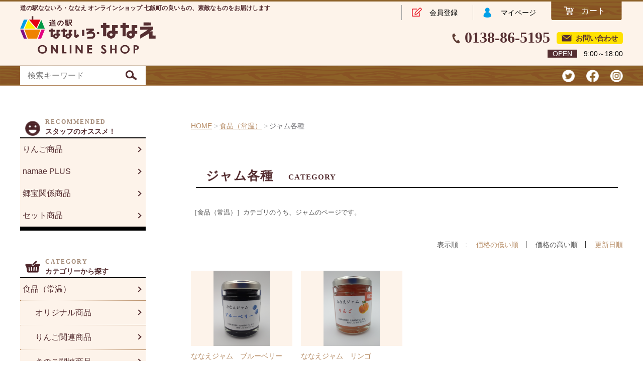

--- FILE ---
content_type: text/html;charset=UTF-8
request_url: https://shop.nanairo-nanae.jp/item-list?sortKind=2&categoryId=43562
body_size: 6073
content:
<!DOCTYPE html>
<html lang="ja">
  <head>
    <meta charset="utf-8">
    <meta http-equiv="X-UA-Compatible" content="IE=edge">
    <meta name="viewport" content="width=device-width">
    <meta name="format-detection" content="telephone=no">
    <title>【なないろ・ななえ】｜食品（常温)－ジャム各種［オンラインショップ］ | なないろななえオンライン</title>
    <meta property="og:site_name" content="なないろななえオンライン">
    <meta name="description" content="道の駅　なないろ・ななえ　のオンラインショップです。オンラインショップで販売している商品の［食品（常温）］カテゴリのうち、ジャムのページです。">
            <link rel="shortcut icon" href="https://contents.raku-uru.jp/01/14459/14/favicon.ico">
    <link rel="icon" type="image/vnd.microsoft.icon" href="https://contents.raku-uru.jp/01/14459/14/favicon.ico">
        <link href="https://shop.nanairo-nanae.jp/getCss/2" rel="stylesheet" type="text/css">
    <!--[if lt IE 10]>
    <style type="text/css">label:after {display:none;}</style>
    <![endif]-->
    
<meta name="referrer" content="no-referrer-when-downgrade">
            <meta property="product:page_type" content="category" />
            <meta property="product:category" content="食品（常温） > ジャム各種" />
            <link rel="canonical" href="https://shop.nanairo-nanae.jp/item-list?sortKind=2&categoryId=43562">        
<!-- Global site tag (gtag.js) - Google Analytics -->
<script async src="https://www.googletagmanager.com/gtag/js?id=G-9MHNJ47C7Q"></script>
<script>
  window.dataLayer = window.dataLayer || [];
  function gtag(){dataLayer.push(arguments);}
  gtag('js', new Date());

  gtag('config', 'G-9MHNJ47C7Q');
</script> 
 </head>
  <body>
    <div id="wrapper">
      <header id="header">
        <div class="header-top">
          <img src="https://shop-img.nanairo-nanae.jp/img/head-top.png" alt="ヘッダートップ">
        </div>
        <div class="header-in cl">
        <div class="h_left">
          <h1>道の駅なないろ・ななえ オンラインショップ 七飯町の良いもの、素敵なものをお届けします</h1>
          <h2 class="site-name"><a href="/"><img src="https://shop-img.nanairo-nanae.jp/img/head-logo.png" alt="なないろななえオンラインショップ"></a></h2>
        </div>
          <div class="h_right">
            <ul class="header-menu">
                          <li class="entry"><a href="https://cart.raku-uru.jp/member/regist/input/5005ea6e236d50b42c8765db381a2076">会員登録</a></li>
                                                  <li class="mypage"><a href="https://cart.raku-uru.jp/mypage/login/5005ea6e236d50b42c8765db381a2076">マイページ</a></li>
                          <li class="cart"><a href="https://cart.raku-uru.jp/cart/5005ea6e236d50b42c8765db381a2076"><b>カート</b></a></li>
            </ul>

            <ul class="tel-mail-link">
              <li class="tel-link">
                <a href="tel:0138-86-5195">0138-86-5195</a>
              </li>
              <li class="mail-link">
                <a href="https://cart.raku-uru.jp/ask/start/5005ea6e236d50b42c8765db381a2076">お問い合わせ</a>
              </li>
            </ul>

            <ul class="tel-mail-link-sp">
              <li class="tel-link-sp">
                <a href="tel:0138-86-5195"><img src="https://nanairo-nanae.jp/wp-content/themes/ultrabootstrap/img/maru-tel.png" alt="電話リンク"></a>
              </li>
              <li class="mail-link-sp">
                <a href="https://cart.raku-uru.jp/ask/start/5005ea6e236d50b42c8765db381a2076"><img src="https://nanairo-nanae.jp/wp-content/themes/ultrabootstrap/img/maru-mail.png" alt="メールリンク"></a>
              </li>
              <li class="menubtn"><a href="#" id="jq-btn-menu"><span id="jq-btn-menu-icon"></span></a></li>
              <li class="cart-sp"><a href="https://cart.raku-uru.jp/cart/5005ea6e236d50b42c8765db381a2076"><img src="https://shop-img.nanairo-nanae.jp/img/head-cart-ico_sp.png" alt="カートリンク"></a></li>
            </ul>


            <ul class="time-schedule">
              <li class="open-logo">OPEN</li>
              <li class="open-time">9:00～18:00</li>
            </ul>
          </div><!--//h_right-->
        </div><!--//header-in-->
        <div class="sp-catchcopy">
          <h2>道の駅なないろななえ オンラインショップ 七飯町のいいもの、素敵なものをお届けします</h2>
        </div>
      </header><!--//header-->
      <nav id="global-nav">
        <div class="no_inner">
          <div class="search-area cl">
            <form action="/search" method="post" id="cmsCommonForm" class="searchform2">
              <input type="text" value="" name="searchWord" placeholder="検索キーワード" class="sbox2">
              <button class="sbtn2" type="submit"><img src="https://shop-img.nanairo-nanae.jp/img/btn_search.png" alt="検索ボタン"></button>
            </form>
          </div><!--//search-area-->

          <div class="sns-class">
            <ul class="sns-link">
              <li class="sns-link-tw"><a href="https://twitter.com/nanairo_nanae" target="_blank"><img src="https://shop-img.nanairo-nanae.jp/img/head-tw-ico.png" alt="twitter"></a></li>
              <li class="sns-link-fb"><a href="https://www.facebook.com/nanairo.nanae/" target="_blank"><img src="https://shop-img.nanairo-nanae.jp/img/head-fb-ico.png" alt="facebook"></a></li>
              <li class="sns-link-insta"><a href="https://www.instagram.com/nanairo.nanae/" target="_blank"><img src="https://shop-img.nanairo-nanae.jp/img/head-inst-ico.png" alt="Instagram"></a></li>
            </ul>
          </div>

          <ul class="header-menu-sp">
           <div class="search-area-sp cl">
            <form action="/search" method="post" id="cmsCommonForm" class="searchform2-sp">
              <input type="text" value="" name="searchWord" placeholder="検索キーワード" class="sbox2-sp">
              <button class="sbtn2-sp" type="submit"><img src="https://shop-img.nanairo-nanae.jp/img/btn_search.png" alt="検索ボタン"></button>
            </form>
           </div>
           <div class="menu-nav-sp">
                      <li class="entry_nav"><a href="https://cart.raku-uru.jp/member/regist/input/5005ea6e236d50b42c8765db381a2076">会員登録</a></li>
                                          <li class="mypage_nav"><a href="https://cart.raku-uru.jp/mypage/login/5005ea6e236d50b42c8765db381a2076">マイページ</a></li>
                     </div>
          </ul>
          <ul class="cat-menu">
          <!--キャンペーン▼-->
                                                                    <li class="cat-dropdown"><h3 class="title2_camp_cat"><span class="sub-title_camp_cat">RECOMMENDED</span>スタッフのオススメ！</h3>
              <ul class="cpn-list">
                                   <li><a href="/item-list?campaignId=3147">りんご商品</a></li>
                                <li><a href="/item-list?campaignId=11319">namae PLUS</a></li>
                                  <li><a href="/item-list?campaignId=5203">郷宝関係商品</a></li>
                                <li><a href="/item-list?campaignId=4197">セット商品</a></li>
                             </ul>
            </li>
                    <!--キャンペーン▲-->
          <!--カテゴリ▼-->
                                                                                <li class="cat-dropdown"><h3 class="title2_category_cat"><span class="sub-title_category_cat">CATEGORY</span>カテゴリー</h3>
              <ul class="cat-list">
                               <li><a href="/item-list?categoryId=43531">食品（常温）</a>
                                    <ul>
                                     <li><a href="/item-list?categoryId=43546">オリジナル商品</a></li>
                                      <li><a href="/item-list?categoryId=43547">りんご関連商品</a></li>
                                      <li><a href="/item-list?categoryId=43548">きのこ関連商品</a></li>
                                      <li><a href="/item-list?categoryId=43549">佃煮、わかさぎ加工品</a></li>
                                        <li><a href="/item-list?categoryId=43552">カレー、シチュー、スープ等</a></li>
                                      <li><a href="/item-list?categoryId=43556">麺類（セット品）</a></li>
                                        <li><a href="/item-list?categoryId=43562">ジャム各種</a></li>
                                      <li><a href="/item-list?categoryId=43563">お茶</a></li>
                                      <li><a href="/item-list?categoryId=43564">調味料</a></li>
                                      <li><a href="/item-list?categoryId=43565">その他乾燥野菜</a></li>
                                      <li><a href="/item-list?categoryId=44515">その他</a></li>
                                     </ul>
                                  </li>
                                <li><a href="/item-list?categoryId=43532">菓子（常温）</a>
                                    <ul>
                                     <li><a href="/item-list?categoryId=43566">オリジナル商品</a></li>
                                        <li><a href="/item-list?categoryId=43568">きびだんご</a></li>
                                      <li><a href="/item-list?categoryId=43569">チョコレート(夏期:冷蔵､冬期:常温)</a></li>
                                      <li><a href="/item-list?categoryId=43574">ゼリー</a></li>
                                      <li><a href="/item-list?categoryId=44516">せんべい</a></li>
                                      <li><a href="/item-list?categoryId=44518">クッキー、サブレ</a></li>
                                      <li><a href="/item-list?categoryId=44519">アメ、キャンディー</a></li>
                                     </ul>
                                  </li>
                                <li><a href="/item-list?categoryId=43533">飲料（清涼飲料水など）</a>
                                    <ul>
                                     <li><a href="/item-list?categoryId=43570">オリジナル商品</a></li>
                                        <li><a href="/item-list?categoryId=43573">ガラナ（小原飲料）</a></li>
                                       </ul>
                                  </li>
                                <li><a href="/item-list?categoryId=43534">食品（冷蔵）</a>
                                    <ul>
                                     <li><a href="/item-list?categoryId=43576">オリジナル商品</a></li>
                                      <li><a href="/item-list?categoryId=43577">塩辛等</a></li>
                                       </ul>
                                  </li>
                                  <li><a href="/item-list?categoryId=43536">食品（冷凍）</a>
                                    <ul>
                                           <li><a href="/item-list?categoryId=43585">冷凍食品</a></li>
                                     </ul>
                                  </li>
                                <li><a href="/item-list?categoryId=43544">菓子（冷凍）</a>
                                    <ul>
                                     <li><a href="/item-list?categoryId=43586">オリジナル商品</a></li>
                                       </ul>
                                  </li>
                                <li><a href="/item-list?categoryId=43537">雑貨</a>
                                    <ul>
                                     <li><a href="/item-list?categoryId=43588">オリジナル商品</a></li>
                                      <li><a href="/item-list?categoryId=43589">毛皮製品</a></li>
                                        <li><a href="/item-list?categoryId=43591">ガラナグッズ</a></li>
                                         </ul>
                                  </li>
                                <li><a href="/item-list?categoryId=55299">セット商品</a>
                                    <ul>
                                     <li><a href="/item-list?categoryId=56585">同梱可能</a></li>
                                       </ul>
                                  </li>
                                 </ul>
            </li>
                    <!--カテゴリ▲-->
          </ul><!--//cat-menu-->
        </div><!--//no_inner-->
      </nav>
      <div id="container">
        <div class="no_inner">
          <div class="two-column">
            <div id="main-wrapper">
                          <!--パンくず▼-->
              <div class="breadcrumbs">
                <div class="inner">
                  <ol>
                                         <li><a href="/" itemprop="url">HOME</a></li>
                                          <li><a href="/item-list?categoryId=43531" itemprop="url">食品（常温）</a></li>
                                          <li><strong>ジャム各種</strong></li>
                                       </ol>
                </div>
              </div>
              <!--パンくず▲-->
                        <article id="main">
  <div class="cat-head">
    <h1 class="title1">ジャム各種<span class="sub-title">CATEGORY</span></h1>
  </div><!--//cat-head-->
    <div class="lead-txt">
    <p><font face="Arial, Verdana"><span style="font-size: 13.3333px;">［食品（常温）］カテゴリのうち、ジャムのページです。</span></font></p>
  </div>
    <div class="sort">
    <ul>
      <li>表示順　:</li>
           <li><a href="/item-list?sortKind=1&categoryId=43562">価格の低い順</a></li>
      <li><span>価格の高い順</span></li>
      <li><a href="/item-list?sortKind=3&categoryId=43562">更新日順</a></li>
         </ul>
  </div>
  <ul class="list-product col-4">
      <!--商品リスト▼-->
    <li>
      <div class="item-photo">
               <a href="/item-detail/686017">
                  <img src="https://image.raku-uru.jp/01/14459/173/%E3%81%AA%E3%81%AA%E3%81%88%E3%82%B8%E3%83%A3%E3%83%A0%E3%83%96%E3%83%AB%E3%83%BC%E3%83%99%E3%83%AA%E3%83%BC_1609741349908_400.png" alt="ななえジャム　ブルーベリー">
                </a>
      </div>
      <div class="item-info">
        <p class="item-name"><a href="/item-detail/686017">ななえジャム　ブルーベリー</a></p>
        <p class="item-price">1,124円<span class="tax">（税込み）</span></p>
              </div>
    </li>
    <!--商品リスト▲-->
      <!--商品リスト▼-->
    <li>
      <div class="item-photo">
               <a href="/item-detail/686018">
                  <img src="https://image.raku-uru.jp/01/14459/185/%E3%81%AA%E3%81%AA%E3%81%88%E3%82%B8%E3%83%A3%E3%83%A0%E3%82%8A%E3%82%93%E3%81%94_%E7%B4%85%E7%8E%89_1609741398084_400.png" alt="ななえジャム　リンゴ">
                </a>
      </div>
      <div class="item-info">
        <p class="item-name"><a href="/item-detail/686018">ななえジャム　リンゴ</a></p>
        <p class="item-price">932円<span class="tax">（税込み）</span></p>
              </div>
    </li>
    <!--商品リスト▲-->
    </ul><!--//list-product-->
  <div class="item-list-itemcount">表示件数：1&#65374;2 / 2</div>
<!--//totalCount-->
</article><!--//main-->

            </div>
            <div id="secondary">
                                                                                  <div class="secondary-block">
                <div class="secondary-head">
                  <h3 class="title2_camp"><span class="sub-title_camp">RECOMMENDED</span>スタッフのオススメ！</h3>
                </div>
                                     <ul class="nav-1">
                  <li><a href="/item-list?campaignId=3147">りんご商品</a></li>
                                  <ul class="nav-1">
                  <li><a href="/item-list?campaignId=11319">namae PLUS</a></li>
                                    <ul class="nav-1">
                  <li><a href="/item-list?campaignId=5203">郷宝関係商品</a></li>
                                  <ul class="nav-1">
                  <li><a href="/item-list?campaignId=4197">セット商品</a></li>
                                 </ul>
              </div><!--//secondary-block-->
                                                                                                            <div class="secondary-block_category">
                <div class="secondary-head">
                  <h3 class="title2_category"><span class="sub-title_category">CATEGORY</span>カテゴリーから探す</h3>
                </div>
                <ul class="nav-2">
                                   <li><a href="/item-list?categoryId=43531">食品（常温）</a>
                                      <ul>
                                           <li><a href="/item-list?categoryId=43546">オリジナル商品</a></li>
                                            <li><a href="/item-list?categoryId=43547">りんご関連商品</a></li>
                                            <li><a href="/item-list?categoryId=43548">きのこ関連商品</a></li>
                                            <li><a href="/item-list?categoryId=43549">佃煮、わかさぎ加工品</a></li>
                                              <li><a href="/item-list?categoryId=43552">カレー、シチュー、スープ等</a></li>
                                            <li><a href="/item-list?categoryId=43556">麺類（セット品）</a></li>
                                              <li><a href="/item-list?categoryId=43562">ジャム各種</a></li>
                                            <li><a href="/item-list?categoryId=43563">お茶</a></li>
                                            <li><a href="/item-list?categoryId=43564">調味料</a></li>
                                            <li><a href="/item-list?categoryId=43565">その他乾燥野菜</a></li>
                                            <li><a href="/item-list?categoryId=44515">その他</a></li>
                                         </ul>
                                    </li>
                                    <li><a href="/item-list?categoryId=43532">菓子（常温）</a>
                                      <ul>
                                           <li><a href="/item-list?categoryId=43566">オリジナル商品</a></li>
                                              <li><a href="/item-list?categoryId=43568">きびだんご</a></li>
                                            <li><a href="/item-list?categoryId=43569">チョコレート(夏期:冷蔵､冬期:常温)</a></li>
                                            <li><a href="/item-list?categoryId=43574">ゼリー</a></li>
                                            <li><a href="/item-list?categoryId=44516">せんべい</a></li>
                                            <li><a href="/item-list?categoryId=44518">クッキー、サブレ</a></li>
                                            <li><a href="/item-list?categoryId=44519">アメ、キャンディー</a></li>
                                         </ul>
                                    </li>
                                    <li><a href="/item-list?categoryId=43533">飲料（清涼飲料水など）</a>
                                      <ul>
                                           <li><a href="/item-list?categoryId=43570">オリジナル商品</a></li>
                                              <li><a href="/item-list?categoryId=43573">ガラナ（小原飲料）</a></li>
                                           </ul>
                                    </li>
                                    <li><a href="/item-list?categoryId=43534">食品（冷蔵）</a>
                                      <ul>
                                           <li><a href="/item-list?categoryId=43576">オリジナル商品</a></li>
                                            <li><a href="/item-list?categoryId=43577">塩辛等</a></li>
                                           </ul>
                                    </li>
                                      <li><a href="/item-list?categoryId=43536">食品（冷凍）</a>
                                      <ul>
                                                 <li><a href="/item-list?categoryId=43585">冷凍食品</a></li>
                                         </ul>
                                    </li>
                                    <li><a href="/item-list?categoryId=43544">菓子（冷凍）</a>
                                      <ul>
                                           <li><a href="/item-list?categoryId=43586">オリジナル商品</a></li>
                                           </ul>
                                    </li>
                                    <li><a href="/item-list?categoryId=43537">雑貨</a>
                                      <ul>
                                           <li><a href="/item-list?categoryId=43588">オリジナル商品</a></li>
                                            <li><a href="/item-list?categoryId=43589">毛皮製品</a></li>
                                              <li><a href="/item-list?categoryId=43591">ガラナグッズ</a></li>
                                             </ul>
                                    </li>
                                    <li><a href="/item-list?categoryId=55299">セット商品</a>
                                      <ul>
                                           <li><a href="/item-list?categoryId=56585">同梱可能</a></li>
                                           </ul>
                                    </li>
                                     </ul><!--//nav-2-->
              </div><!--//secondary-block-->
                            <div class="image_ship"> <!-- 送料についてバナー  --><!--shipはshipping＝配送料の略-->
                <a href="/fee"><img src="https://shop-img.nanairo-nanae.jp/img/side-ban-1.png" alt="送料について"></a>
              </div>

              <div class="image_member"><!-- 会員登録バナー  -->
                <a href="https://cart.raku-uru.jp/member/regist/input/5005ea6e236d50b42c8765db381a2076"><img src="https://shop-img.nanairo-nanae.jp/img/side-ban-2.png" alt="会員登録"></a>
              </div>
             
                            <div class="official-site">
                <a href="https://nanairo-nanae.jp/" target="_blank"><img src="https://nanairo-nanae.jp/wp-content/themes/ultrabootstrap/img/logo.png" alt="なないろななえ公式サイト"><p>公式サイト</p></a>
              </div>
              <div class="image_member">
                <a href="https://www.town.nanae.hokkaido.jp/hotnews/detail/00009606.html" target="_blank"><img src="https://shop-img.nanairo-nanae.jp/img/furusato-bn.png" alt="七飯町ふるさと納税"></a>
<!--<a href="https://www.town.nanae.hokkaido.jp/hotnews/detail/00008062.html" target="_blank"><img src="https://shop-img.nanairo-nanae.jp/img/furusato-bn.png" alt="七飯町ふるさと納税"></a>-->
              </div>
            </div><!--//secondary-->
          </div><!--//two-column-->
        </div><!--//no_inner-->
      </div><!--//container-->
      <footer id="footer">
        <div id="page-top"><a href="#header"></a></div>
          <div class="f_center">
             <ul class="list-link">
                <li><a href="/law">特定商取引法に基づく表記</a></li>
                <li><a href="/privacy">個人情報保護方針</a></li>
                <li><a href="/fee">送料について</a></li>
                <li><a href="/membership">会員規約</a></li>                <li><a href="https://cart.raku-uru.jp/ask/start/5005ea6e236d50b42c8765db381a2076">お問合せ</a></li>              </ul>
              <img src="https://shop-img.nanairo-nanae.jp/img/foot-image.png" alt="フッター">
          </div> <!-- f_center -->
        <!--  </div>//inner-->
       <!-- </div>//footer-top-->
        <div class="footer-bottom">
          <div class="inner">
            <div class="f_left">
              <div class="site-name-ft">
                <a href="/"><img src="https://shop-img.nanairo-nanae.jp/img/foot-logo.png" alt="なないろななえオンラインショップ"></a>
              </div>
             <ul class="tel-mail-link_ft" style="text-align: left;">
              <li class="tel-link_ft">
                <a href="tel:0138-86-5195">0138-86-5195</a>
              </li>
              <li class="mail-link">
                <a href="https://cart.raku-uru.jp/ask/start/5005ea6e236d50b42c8765db381a2076">お問い合わせ</a>
              </li>
             </ul>
             <table class="access" align="left">
             <tr>
              <th class="access-logo" >ACCESS</th>
              <td class="access-map">〒041-1102  北海道亀田郡七飯町字峠下380-2<a href="https://goo.gl/maps/6cjwimG8yE4fcGfr6" target="_blank">【MAP】</a></td>
             </tr>
             </table>
             <table  class="time-schedule-ft_1" align="left">
             <tr>
              <th class="open-logo-ft_1">OPEN</th>
              <td class="open-time-ft_1">9:00～18:00（休業日 / 年末年始、12月31日～1月3日）<span class="open-time-ft_1-2">※営業時間は各施設により変動がございます。詳しくはお問い合わせください。</span></td>
             </tr>
             </table>
             <table class="time-schedule-ft_2" align="left">
              <tr>
               <th class="open-logo-ft_2"></th>
               <td class="open-time-ft_2">※営業時間は各施設により変動がございます。詳しくはお問い合わせください。</td>
             </tr>
             </table>
            </div>

            <div class="f_right">
             <div class="official-site-ft">
              <a href="https://nanairo-nanae.jp/" target="_blank"><img src="https://nanairo-nanae.jp/wp-content/themes/ultrabootstrap/img/logo.png" alt="なないろななえ公式サイト"><p>公式サイト</p></a>
             </div>
             <div class="ft-logo-nanae">
               <img src="https://shop-img.nanairo-nanae.jp/img/foot-logo-nanae.png" alt="七飯町振興公社">
             </div>
            </div>
          </div><!--//inner-->
        </div><!--//footer-bottom-->
        <div class="footer-block">
          <p class="copyright">Copyright &copy; なないろななえオンライン All Rights Reserved.</p>
        </div><!--//footer-block-->
      </footer><!--//footer-->
    </div><!--//wrapper-->
    <div class="overlay"></div>
    <script src="https://image.raku-uru.jp/cms/yt00027/js/jquery-1.12.4.min.js" type="text/javascript"></script>
    <script src="https://image.raku-uru.jp/cms/yt00027/js/jquery-ui-1.11.4.min.js" type="text/javascript"></script>
    <script src="https://image.raku-uru.jp/cms/yt00027/js/jquery.flicksimple.js" type="text/javascript"></script>
    <script src="https://image.raku-uru.jp/cms/yt00027/js/common-script.js" type="text/javascript"></script>
    <script src="https://image.raku-uru.jp/cms/yt00027/js/shop-script.js" type="text/javascript"></script>
    <script>
  !(function (d, t, u, s, c) {
    s = d.createElement(t);
    c = d.getElementsByTagName(t)[0];
    s.async = 1;
    s.src = u;
    c.parentNode.insertBefore(s, c);
  })(document, 'script', 'https://tag.ecbooster.jp/production/rakuuru/043254a4-8a54-4c52-b5d6-cce6473b63e5/fe60220c-f34a-4cfa-9f25-71201c87198b.js');
</script>
  </body>
</html>


--- FILE ---
content_type: text/css;charset=UTF-8
request_url: https://shop.nanairo-nanae.jp/getCss/2
body_size: 21989
content:
@charset "UTF-8";
@import url("https://image.raku-uru.jp/cms/fontcss/font.css");
/* reset
--------------------------------------*/
html, body, div, span, applet, object, iframe,
h1, h2, h3, h4, h5, h6, p, blockquote, pre,
a, abbr, acronym, address, big, cite, code,
del, dfn, em, img, ins, kbd, q, s, samp,
small, strike, strong, sub, sup, tt, var,
b, u, i, center,
dl, dt, dd, ol, ul, li, fieldset, form, label, legend,
table, caption, tbody, tfoot, thead, tr, th, td,
article, aside, canvas, details, embed, figure, figcaption,
footer, header, hgroup, menu, nav, output, ruby, section, summary,
time, mark, audio, video {
  margin: 0;
  padding: 0;
  border: 0;
  font-size: 100%;
  vertical-align: baseline;
}

article, aside, details, figcaption, figure,
footer, header, hgroup, menu, nav, section {
  display: block;
}

body {
  line-height: 1;
  word-wrap: break-word;
  word-break: break-all;
}

nav ul {
  list-style: none;
}

blockquote, q {
  quotes: none;
}

blockquote:before, blockquote:after,
q:before, q:after {
  content: '';
  content: none;
}

ins {
  background-color: #f2f82f;
  color: #171216;
  text-decoration: none;
}

mark {
  background-color: #f2f82f;
  color: #171216;
  font-weight: bold;
}

abbr[title], dfn[title] {
  border-bottom: 1px dotted;
  cursor: help;
}

table {
  border-collapse: collapse;
  border-spacing: 0;
}

del {
  text-decoration: line-through;
}

hr {
  display: block;
  height: 1px;
  border: 0;
  border-top: 1px solid #bfbfbf;
  margin: 1.0rem 0;
  padding: 0;
}

input, select {
  vertical-align: middle;
}

img {
  border: none;
  vertical-align: middle;
  line-height: 0;
}

/*--------------------------------------
  'sm': 'screen and(max-width: 480px)
  'md': 'screen and(min-width: 768px)
  'lg': 'screen and(min-width: 960px)
  'xl': 'screen and(min-width: 1200px)

  #common
--------------------------------------*/
* {
  -moz-box-sizing: border-box;
  -webkit-box-sizing: border-box;
  -o-box-sizing: border-box;
  -ms-box-sizing: border-box;
  box-sizing: border-box;
}

html {
  font-size: 62.5%;
}

body {
  font-family:"小塚ゴシック Pr6N", Arial, Helvetica, "sans-serif", "ヒラギノ角ゴ Pro W3", "Hiragino Kaku Gothic Pro", "游ゴシック", "Yu Gothic", "游ゴシック体", "YuGothic", "Meiryo UI", "メイリオ", Meiryo, "ＭＳ Ｐゴシック", "MS PGothic", sans-serif;
  color:#545454;
  background:#fff ;
}

input, textarea, button, select, i {
  font-family: Arial, Helvetica, "sans-serif", "ヒラギノ角ゴ Pro W3", "Hiragino Kaku Gothic Pro", "游ゴシック", "Yu Gothic", "游ゴシック体", "YuGothic", "Meiryo UI", "メイリオ", Meiryo, "ＭＳ Ｐゴシック", "MS PGothic", sans-serif;
}

a,
a:visited {
  color:#b58a62;
  text-decoration: none;
}

a:hover,
button:hover {
  color:#7ab18c;
  text-decoration: underline;
  opacity: 0.7;
}

a img:hover {
  filter: alpha(opacity=70);
  -moz-opacity: 0.7;
  opacity: 0.7;
}

a, a:hover {
  -webkit-transition: 0.3s;
  -moz-transition: 0.3s;
  -o-transition: 0.3s;
  transition: 0.3s;
}

img {
  max-width: 100%;
  height: auto;
  border: none;
}

h1, h2, h3, h4, h5, h6 {
  font-feature-settings: "palt";
}

/*  TEXTカラー
--------------------------------------*/
.txt-wt {
  color: #fff;
}

.txt-red, .red {
  color: #ec0000;
}

.txt-blue {
  color: #0068b7;
}

/*  調整用
--------------------------------------*/
.none_bg {
  background: none !important;
}

.none_bd {
  border: none !important;
}

.none_bd_top {
  border-top: none !important;
}

/* 改行 */
.no_br br {
  display: none;
}

.on_br br {
  display: block;
}

@media screen and (min-width: 960px) {
  .no_br br {
    display: block;
  }

  .on_br br {
    display: none;
  }
}
/* TEXT配置 */
.txt_center {
  text-align: center !important;
}

.txt_right {
  text-align: right !important;
}

.txt_left {
  text-align: left !important;
}

/*  文字ツメ */
.txt_spac {
  letter-spacing: -1px;
}

.txt_spac_pl {
  letter-spacing: 2px;
}

.bold {
  font-weight: bold;
}

/* margin・padding
--------------------------------------*/
.mt0 {
  margin-top: 0px !important;
}

.mb0 {
  margin-bottom: 0px !important;
}

.pt0 {
  padding-top: 0px !important;
}

.pb0 {
  padding-bottom: 0px !important;
}

.mt5 {
  margin-top: 5px !important;
}

.mb5 {
  margin-bottom: 5px !important;
}

.pt5 {
  padding-top: 5px !important;
}

.pb5 {
  padding-bottom: 5px !important;
}

.mt10 {
  margin-top: 10px !important;
}

.mb10 {
  margin-bottom: 10px !important;
}

.pt10 {
  padding-top: 10px !important;
}

.pb10 {
  padding-bottom: 10px !important;
}

.mt15 {
  margin-top: 15px !important;
}

.mb15 {
  margin-bottom: 15px !important;
}

.pt15 {
  padding-top: 15px !important;
}

.pb15 {
  padding-bottom: 15px !important;
}

.mt20 {
  margin-top: 20px !important;
}

.mb20 {
  margin-bottom: 20px !important;
}

.pt20 {
  padding-top: 20px !important;
}

.pb20 {
  padding-bottom: 20px !important;
}

.mt25 {
  margin-top: 25px !important;
}

.mb25 {
  margin-bottom: 25px !important;
}

.pt25 {
  padding-top: 25px !important;
}

.pb25 {
  padding-bottom: 25px !important;
}

/*  共通CSS
--------------------------------------*/
em, i, cite {
  font-style: normal;
}

strong, b {
  font-weight: bold;
}

blockquote, q {
  border-left: 4px solid #bfbfbf;
  margin: 0 0 2.4em 1rem;
  position: relative;
  display: block;
  color: #4a515c;
}
blockquote:after, q:after {
  content: "”";
  font-size: 90px;
  line-height: 0em;
  color: #dcdce0;
  position: absolute;
  right: 0;
  top: 100%;
}
blockquote p:last-child, q p:last-child {
  margin-bottom: 0;
}

/* FOAM
--------------------------------------*/
/* OSi　リセット */
input[type="submit"],
input[type="button"] {
  border-radius: 0;
  -webkit-box-sizing: content-box;
  -webkit-appearance: button;
  appearance: button;
  border: none;
  box-sizing: border-box;
}
input[type="submit"]::-webkit-search-decoration,
input[type="button"]::-webkit-search-decoration {
  display: none;
}
input[type="submit"]::focus,
input[type="button"]::focus {
  outline-offset: -2px;
}

input, textarea, select {
  outline: 0;
}

/* 基本スタイル */
input[type="text"], input[type="email"], input[type="url"], input[type="number"], input[type="password"] {
  background: #fff;
  border: 1px solid #bfbfbf;
  padding: 0.2em 15px;
  font-size: 16px;
}
input[type="number"] {
  padding-right: 5px;
  padding-left: 5px;
}
input[type="text"]::focus, input[type="text"]:hover, input[type="email"]::focus, input[type="email"]:hover, input[type="url"]::focus, input[type="url"]:hover {
  border: 1px solid #00AEE3;
}

button {
  cursor: pointer;
}

input[type='checkbox'], input[type="radio"], input[type="submit"] {
  cursor: pointer;
}

textarea {
  border: 1px solid #bfbfbf;
  -moz-border-radius: 4px;
  -webkit-border-radius: 4px;
  border-radius: 4px;
  height: 230px;
  margin: auto;
}

/* 基本table
--------------------------------------*/
table {
  -moz-box-sizing: border-box;
  -webkit-box-sizing: border-box;
  -o-box-sizing: border-box;
  -ms-box-sizing: border-box;
  box-sizing: border-box;
  margin: auto;
}

table table {
  width: 100%;
}

th, td {
  -moz-box-sizing: border-box;
  -webkit-box-sizing: border-box;
  -o-box-sizing: border-box;
  -ms-box-sizing: border-box;
  box-sizing: border-box;
  border: 1px solid #bfbfbf;
  margin: 0 0 -1px 0;
  vertical-align: middle;
  padding:5px;
  display:block;
}

table tr:last-child td:last-child {
  margin-bottom:0;
}

th {
  background: #f6f6f7;
}

@media screen and (min-width: 768px) {
  table table {
    min-width: 80%;
    max-width: 100%;
    width: auto;
  }
  th,td {
    margin-right: -1px;
    display: table-cell;
  }
}

/* ご利用ガイド用スタイル */
table.about-tbl {
  margin: 24px auto;
  width: 100%;
}

table.about-tbl th, table.about-tbl td {
  padding: 10px;
}
table.about-tbl th {
  min-width: 200px;
}
table.about-tbl a {
  text-decoration: underline;
}

table.shipment-tbl {
  margin-bottom: 30px;
}
table.shipment-tbl table {
  margin-bottom: 15px;
}
table.shipment-tbl th, table.shipment-tbl td {
  font-size: 14px;
}
table.shipment-tbl td {
  padding: 4px 8px;
}
table.shipment-tbl thead th,
table.shipment-tbl thead td {
  text-align: center;
  font-weight: bold;
}
.shipment-tbl-normal-shippoint-point span {
  display: inline-block;
}
.shipment-tbl-tkbsize-defined {
  margin-top: 30px;
}
.shipment-tbl-tkbsize-defined thead td {
  background: #f6f6f7;
}
.shipment-tbl-tkbsize-defined tbody tr td:last-child {
  border-bottom-width: 2px;
}
.shipment-tbl-eidome a {
	text-decoration: underline;
}
@media screen and (min-width: 768px) {
  table.shipment-tbl th {
    max-width:22em;
  }
  table.shipment-tbl table th {
    max-width: 10em;
  }
  .shipment-tbl-tkbsize-defined tbody tr td:last-child {
    border-width: 1px;
  }
}

/* clearfix */
.cl, #header, #container, #main-wrapper,
#secondary, #footer {
  *zoom: 1;
}
.cl::after, #header::after, #container::after, #main-wrapper::after,
#secondary::after, #footer::after {
  content: "";
  display: block;
  clear: both;
  height: 0;
  visibility: hidden;
}

/* キャリア別表示・非表示 */
.pc {
  display: none;
}

.sp {
  display: block;
}

@media screen and (min-width: 960px) {
  .pc {
    display: block;
  }

  .sp {
    display: none;
  }
}
/*--------------------------------------
  layout
--------------------------------------*/
.wrapper {
  position: relative;
  height: 100%;
  width: 100%;
}

#header {

  margin: 0 auto;
  position: relative;
  z-index: 2000;
}

#container {
  width: 100%;
  margin: 0 auto;
  text-align: center;
  position: relative;
  overflow: hidden;
}

#main-wrapper {
  margin: 0 auto;
  position: relative;
  overflow: hidden;
}

.one-column #main-wrapper {
  width: 100%;
  max-width: 1200px;
  margin: auto;
}

.inner, #top-shop-message1 > div,
#top-shop-message2 > div {
  width: 94%;
  margin: 0 3%;
  height: auto;
  position: relative;
}
@media screen and (min-width: 768px) {
  .inner, #top-shop-message1 > div,
  #top-shop-message2 > div {
    width: 100%;
    max-width: 1200px;
    margin: 0 auto;
    padding: 0 3%;
  }
}
@media screen and (min-width: 1200px) {
  .inner, #top-shop-message1 > div,
  #top-shop-message2 > div {
    padding: 0;
  }
}

.no_inner {
  width: 100%;
  height: auto;
  margin: 0;
  position: relative;
}
@media screen and (min-width: 768px) {
  .no_inner {
    max-width: 1200px;
    margin: 0 auto;
  }
}

#secondary {
  margin: 1.0em 3% 4.0em;
  position: relative;
  overflow: hidden;
}

#footer {
  text-align: center;
  position: relative;
}

@media screen and (min-width: 960px) {
  /* 960px以下:2column layout */
  .two-column {
    display: -webkit-box;
    display: -moz-box;
    display: -ms-flexbox;
    display: -webkit-flex;
    display: flex;
    flex-direction: row-reverse;
    -webkit-justify-content: space-between;
    justify-content: space-between;
    padding: 0 3%;
  }
  .two-column #main-wrapper {
    width: -webkit-calc(100% - 320px);
    width: calc(100% - 320px);
  }
  .two-column #secondary {
    width: 250px;
    padding: 0;
    margin-right: 20px;
    margin: 60px 20px 60px 0;
  }
}
@media screen and (min-width: 1200px) {
  /* 1200px以下:2column layout */
  .two-column {
    padding: 0;
  }
  .two-column #main-wrapper {
    width: -webkit-calc(100% - 340px);
    width: calc(100% - 340px);
  }
  .two-column #secondary {
    width: 250px;
    padding: 0;
    margin-right: 40px;
  }
}
.layer-bk, .layer-wh {
  width: 100%;
  height: 100%;
  top: 0;
  left: 0;
  z-index: 4;
  padding: 0.5em 0;
}

.layer-bk {
  background: rgba(0, 0, 0, 0.44);
}

.layer-wh {
  background: rgba(255, 255, 255, 0.8);
}

/*--------------------------------------
  共通パーツ
--------------------------------------*/
/* SNS */
.sns li {
  display: inline-block;
}
.sns li a {
  color: #000;
}
.sns li a i {
  font-size: 24px;
  font-size: 2.4rem;
}

/* もっとリンク 右矢印 */
.more-link {
  text-align: right;
  margin-bottom: 1.5em;
  font-size: 14px;
  font-size: 1.4rem;
}
.more-link a {
  display: inline-block;
  text-decoration: none;
}
.more-link a::after {
  content: "\e902";
  font-family: "icomoon";
  color: #0079ff;
  margin-left: 5px;
}
.more-link a:hover {
  color: #106aa7;
  text-decoration: none !important;
}
.more-link a:hover::after {
  color: #106aa7;
}

/* パンくず */
.breadcrumbs {
  padding: 0.8em 0 1.5em;
  text-align: left;
}
.breadcrumbs strong {
  font-weight: normal;
}
.breadcrumbs li {
  max-width: 100%;
  display: inline-block;
  color: #6d6d72;
  font-size: 12px;
  font-size: 1.2rem;
  line-height: 1.78;
}
.breadcrumbs li a {
  text-decoration: underline;
}
.breadcrumbs li::after {
  content: " > ";
  color: #c9c9c9;
}
.breadcrumbs li:last-child::after {
  content: "";
}
@media screen and (min-width: 768px) {
  .breadcrumbs li {
    font-size: 14px;
    font-size: 1.4rem;
  }
}

/* ページ送り */
.pager {
  position: relative;
  margin: 0 auto;
  text-align: center;
  width: 94%;
}
.pager .prev,
.pager .next {
  position: absolute;
  top: 50%;
  margin-top: -10px;
  height: 20px;
}
.pager .prev a,
.pager .next a {
  position: relative;
  line-height: 20px;
}
.pager .prev a::after,
.pager .next a::after {
  position: absolute;
  width: 14px;
}
.pager .prev {
  left: 0;
}
.pager .prev a {
  padding-left: 24px;
}
.pager .prev a::after {
  left: 0;
  content: "\e905";
  font-family: "icomoon";
  font-size: 16px;
}
.pager .next {
  right: 0;
}
.pager .next a {
  padding-right: 24px;
}
.pager .next a::after {
  right: 0;
  content: "\e90b";
  font-family: "icomoon";
  font-size: 16px;
}
@media screen and (min-width: 768px) {
  .pager {
    width: 60%;
  }
}

.page-num {
  display: inline-block;
}
.page-num ul {
  font-size: 0;
}
.page-num ul li {
  font-size: 14px;
  display: inline-block;
  margin: 0 5px;
}
.page-num ul li a {
  display: block;
  width: 36px;
  height: 36px;
  text-align: center;
  line-height: 36px;
  border: 1px solid #001e43;
  color: #001e43;
}
.page-num ul li a:hover {
  background-color: #001e43;
  color: #fff;
  text-decoration: none;
}
.page-num ul li span a {
  font-weight: bold;
  background-color: #001e43;
  color: #fff;
}

/* CSSボタン */
.css-batu, .css-plus {
  display: inline-block;
  position: relative;
  margin: 0 20px 0 7px;
  padding: 0;
  width: 4px;
  height: 20px;
  background: #000;
  cursor: pointer;
}

/* ×ボタン */
.css-batu {
  transform: rotate(45deg);
}
.css-batu::before {
  display: block;
  content: "";
  position: absolute;
  top: 50%;
  left: -8px;
  width: 20px;
  height: 4px;
  margin-top: -2px;
  background: #000;
}

/* +ボタン */
.css-plus::before {
  display: block;
  content: "";
  position: absolute;
  top: 50%;
  left: -8px;
  width: 20px;
  height: 4px;
  margin-top: -2px;
  background: #000;
}

/*  TOPへ戻る */
#page-top {
  position: fixed;
  height: 44px;
  bottom: 66px;
  right: 10px;
  font-size: 20px;
  font-size: 2rem;
  z-index: 999;
}
#page-top a {
  background: rgba(0, 0, 0, 0.8);
  text-decoration: none;
  color: #fff;
  width: 40px;
  height: 40px;
  line-height: 36px;
  text-align: center;
  display: inline-block;
  vertical-align: middle;
  -moz-border-radius: 50%;
  -webkit-border-radius: 50%;
  border-radius: 50%;
}
#page-top a::after {
  content: "\e912";
  font-family: 'icomoon';
  color: #fff;
  font-size: 14px;
}
#page-top a:hover {
  text-decoration: none;
}

/*  TOPへ戻る〇 */
#page-top2 {
  position: fixed;
  height: 44px;
  bottom: 20px;
  left: 86%;
  font-size: 20px;
  font-size: 2rem;
  z-index: 999;
}
#page-top2 a {
  background: rgba(255, 255, 255, 0.7);
  text-decoration: none;
  color: #000;
  width: 44px;
  height: 44px;
  text-align: center;
  display: inline-block;
  line-height: 44px;
  vertical-align: middle;
  -moz-border-radius: 50%;
  -webkit-border-radius: 50%;
  border-radius: 50%;
}
#page-top2 a::after {
  content: "\e912";
  font-family: 'icomoon';
  color: #fff;
  font-size: 14px;
}
#page-top2 a:hover {
  text-decoration: none;
}
@media screen and (min-width: 960px) {
  #page-top2 {
    position: absolute;
    top: 0;
  }
}

/*--------------------------------------------
  検索フォームスタイル
--------------------------------------------*/
.searchform1,
.searchform2,
.searchform3,
.searchform4 {
  border: 1px solid #8C6027;
  height: 38px;
}
.searchform1 input,
.searchform2 input,
.searchform3 input,
.searchform4 input {
  border: none;
}
.searchform1 input[type="text"],
.searchform2 input[type="text"],
.searchform3 input[type="text"],
.searchform4 input[type="text"] {
  padding: 0 15px;
  position: absolute;
}
.searchform1 input[type="submit"],
.searchform2 input[type="submit"],
.searchform3 input[type="submit"],
.searchform4 input[type="submit"] {
  position: absolute;
  padding: 0;
}
.searchform1 button,
.searchform2 button,
.searchform3 button,
.searchform4 button {
  position: absolute;
  padding: 0;
}

/* 虫眼鏡ボタン付き検索（searchform1）
--------------------------------------------*/
.searchform1 input[type="text"] {
  background: #eeeeee;
  border-right: none;
}

.sbox1 {
  height: 36px;
  left: 0;
  top: 0;
  width: 260px;
  width: -webkit-calc(100% - 40px);
  width: calc(100% - 40px);
  border-radius: 2px 0 0 2px;
}
.sbox1:hover {
  border: none;
  background: #fff;
}

.sbtn1 {
  width: 40px;
  height: 36px;
  right: 0;
  top: 0;
  border-radius: 0 2px 2px 0;
  background: #000000;
  color: #fff;
  border: none;
  border-left: none;
  font-size: 16px;
  font-size: 1.6rem;
}
.sbtn1::after {
  content: "\e92b";
  font-family: "icomoon";
  font-size: 20px;
  color: #fff;
}
.sbtn1:hover {
  background: #000000;
  color: #fff;
}

/* 検索ボタン付き検索（searchform2）
--------------------------------------------*/
.searchform2 input[type="text"] {
  border-right: none;
  /* border: 1px solid #bfbfbf; */
  background: #fff;
  height: 38px;
}
.searchform2 input[type="text"]:hover {
  border: solid 1px #00b7ee;
}

.sbox2 {
  height: 40px;
  left: 0;
  top: 0;
  width: 240px;
  width: -webkit-calc(100% - 60px);
  width: calc(100% - 60px);
}

.sbtn2 {
  width: 60px;
  height: 38px;
  right: 0;
  top: 0;
  background: #fff;
  color: #fff;
  border: none;
  border-left: none;
  font-size: 16px;
  font-size: 1.6rem;
}
.sbtn2:hover {
  opacity: 0.6;
  text-decoration: none;
}

.sbtn2 img {
  vertical-align: baseline;
}

/* 虫眼鏡フレーム内検索（#searchform3）
--------------------------------------------*/
.searchform3 {
  border: 2px solid #bfbfbf;
  height: 40px;
}
.searchform3 input[type="text"] {
  border-right: none;
  border: none;
  background: #fff;
}
.searchform3:hover {
  border: solid 2px #00b7ee;
}

.sbox3 {
  height: 36px;
  left: 0;
  top: 0;
  width: 260px;
  width: -webkit-calc(100% - 40px);
  width: calc(100% - 40px);
}
.sbox3:hover {
  border: none;
}

.sbtn3 {
  width: 40px;
  height: 36px;
  right: 0;
  top: 0;
  background: #fff;
  color: #333;
  border: none;
  border-left: none;
  font-size: 16px;
  font-size: 1.6rem;
}
.sbtn3::after {
  content: "\e92b";
  font-family: "icomoon";
  font-size: 20px;
  color: #333;
}
.sbtn3:hover {
  background: #E0E0E0;
  color: #000;
}

/* 伸びる検索（searchform4）
--------------------------------------------*/
.searchform4 {
  height: 44px;
  margin: 0 auto;
  position: absolute;
  top: 0;
  width: 44px;
}
.searchform4 input[type="text"] {
  background: #ccc;
  border: none;
  border-radius: 22px;
  color: #333;
  cursor: pointer;
  height: 44px;
  opacity: 0;
  outline: none;
  padding: 5px;
  position: absolute;
  top: 0;
  right: 0;
  transition: all 0.7s;
  width: 44px;
  z-index: 5;
}
.searchform4 input[type="text"]:focus {
  cursor: text;
  opacity: 1;
  width: 300px;
}
.searchform4 input[type="submit"] {
  display: none;
}

.sbtn4 {
  border-radius: 50%;
  display: inline-block;
  height: 44px;
  line-height: 44px;
  margin: 0 auto;
  position: absolute;
  top: 0;
  text-align: center;
  width: 44px;
}
.sbtn4::after {
  content: "\e92b";
  font-family: "icomoon";
  font-size: 20px;
  color: #fff;
}

/*------------------------------
  slider
------------------------------*/
#main-image {
  position: relative;
  width: 100%;
  max-width: 2000px;
  margin: 0 auto;
  text-align: center;
  overflow: hidden;
}
#main-image img {
  max-width: 100%;
  height: auto;
}

.main-image-slider {
  position: relative;
  overflow: hidden;
  width: 100%;
  max-width: 2000px;
  height: auto;
  margin: 0 auto;
}
.main-image-slider > ul {
  position: absolute;
  z-index: 100;
  top: 0;
  left: 0;
  display: inline-block;
  overflow: hidden;
}
.main-image-slider > ul > li {
  display: inline;
  float: left;
  overflow: hidden;
  list-style-type: none;
  width: 100%;
}
.main-image-slider > ul > li span, .main-image-slider > ul > li a {
  display: flex;
  width: 100%;
  height: 100%;
  justify-content: center;
  align-items: center;
}

.main-image-prev,
.main-image-next {
  position: absolute;
  top: 50%;
  z-index: 999;
  margin-top: -18px;
}
.main-image-prev a,
.main-image-next a {
  display: block;
  height: 100%;
  width: 40px;
  height: 40px;
  line-height: 40px;
  text-align: center;
}
.main-image-prev a:hover,
.main-image-next a:hover {
  text-decoration: none;
}

.main-image-prev {
  right: 10px;
}

.main-image-next {
  left: 10px;
}

.main-image-indicator {
  position: absolute;
  z-index: 999;
  right: 0;
  bottom: 0;
  left: 0;
}
.main-image-indicator ul {
  text-align: center;
}
.main-image-indicator ul li {
  display: inline-block;
  width: 14px;
  height: 14px;
  margin: 0 8px;
  pacity: .6;
  border: #FFE18C solid 1px;
  border-radius: 50%;
  background-color: transparent;
}
.main-image-indicator ul li.active {
  background-color: #FFE18C;
}

@media screen and (max-width: 600px) {
  #main-image {
    width: 100%;
    overflow: hidden;
    margin: 0;
    text-align: center;
  }

  .main-image-slider > ul {
    height: 460px;
  }
  .main-image-slider > ul > li {
    width: 100%;
  }

  .main-image-indicator ul {
    font-size: 0;
    margin: 0;
    padding: 0;
  }
  .main-image-indicator ul li {
    width: 10px;
    height: 10px;
    margin: 0 4px;
  }
}
/*--------------------------------------
  calendar
--------------------------------------*/
.months {
  font-family: 'メイリオ', 'Meiryo', 'Meiryo UI';
  text-align: center;
  padding: 8px 0;
  margin: auto;
  font-size: 18px;
  font-size: 1.8rem;
}

.schedule-area {
  text-align: center;
  background-color: #FFF6EE;
}

.schedule-area .months {
  width: 94%;
  padding: 15px 0 8px 0;
  margin-bottom: 1.0em;
  -moz-border-radius: 30px;
  -webkit-border-radius: 30px;
  border-radius: 30px;
}

.schedule-area2 {
  text-align: center;
}
.schedule-area2 .months {
  text-align: left;
  padding: 10px;
}

/* カレンダー線あり
--------------------------------------------*/
.calendar table {
  width: 94%;
  margin: auto;
}
.calendar th, .calendar td {
  font-size: 13px;
  font-weight: normal;
  padding: 5px 0;
  width: -webkit-calc(94% / 7);
  width: calc(94% / 7);
  text-align: center;
  border: none;
  margin: 0;
  display: table-cell;
  background-color: #FFF6EE;
}
.calendar thead th {
  padding: 10px 0;
}
.calendar thead th:first-child {
  color: #ec0000;
}
.calendar thead th:last-child {
  color: #0068b7;
}
.calendar td i {
  display: inline-block;
  width: 26px;
  height: 26px;
  line-height: 26px;
  border-radius: 13px;
}

/* カレンダー線なし
--------------------------------------------*/
.calendar-2 {
  margin-bottom: 24px;
}
.calendar-2 table {
  width: 94%;
  margin: auto;
}
.calendar-2 th, .calendar-2 td {
  font-size: 13px;
  font-weight: normal;
  padding: 0;
  width: -webkit-calc(94% / 7);
  width: calc(94% / 7);
  text-align: center;
  border: none;
  display: table-cell;
}
.calendar-2 thead {
  border-top: 1px solid #fff;
  border-bottom: 1px solid #fff;
}
.calendar-2 thead th {
  background: rgba(246, 246, 247, 0);
  padding: 10px 0;
}
.calendar-2 thead th:first-child {
  color: #ec0000;
}
.calendar-2 thead th:last-child {
  color: #0068b7;
}
.calendar-2 tbody {
  padding-top: 10px;
}
.calendar-2 tbody td {
  vertical-align: middle;
  padding: 5px 3px;
}
.calendar-2 tbody td i {
  display: inline-block;
  width: 26px;
  height: 26px;
  border-radius: 50%;
  -webkit-border-radius: 50%;
  -moz-border-radius: 50%;
  line-height: 26px;
}

/* イベント色分け */
.e1 i {
  color: #fff;
  background-color: #7ab18c;
}

.e2 i {
  color: #fff;
  background-color: #e0c573;
}

.e3 i {
  color: #fff;
  background-color: #fd706d;
}

.list-event {
  border-top: 2px solid #000000;
  padding: 15px 0;
  text-align: left;
}
.list-event li {
  display: inline-block;
  line-height: 24px;
  position: relative;
  min-height: 24px;
  margin-bottom: 5px;
  margin-right: 10px;
  padding-left: 32px;
  text-align: left;
  list-style: none;
  font-size: 13px;
  font-size: 1.3rem;
}
.list-event li::before {
  position: absolute;
  top: 0;
  left: 0;
  display: block;
  width: 24px;
  height: 24px;
  content: '';
}
.list-event li.event1::before {
  background-color: #7ab18c;
  border-radius: 13px;
}
.list-event li.event2::before {
  background-color: #e0c573;
  border-radius: 13px;
}
.list-event li.event3::before {
  background-color: #fd706d;
  border-radius: 13px;
}

/*--------------------------------------
  header
--------------------------------------*/
#header{
  background: #fdf3ea;
  filter: progid:DXImageTransform.Microsoft.gradient( startColorstr='$start-color', endColorstr='$end-color',GradientType=1 );
}

.header-top {
  width: 100%;
  position: relative;
}

.header-top img {
  width: 100%;
  position: absolute;
  left: 0;
  top: 0;
}

.header-in {
  width: 100%;
  margin: 0 auto;
  height: auto;
  padding: 0 2%;
  display: table;
}


@media screen and (max-width: 479px) {
  .sp-catchcopy {
    display: none;
  }

  .header-in .h_left,
  .header-in .h_right {
    display: block;
  }

  .header-in .h_right {
    text-align: right;
  }

  .header-in .h_left h1 {
    display: none;
  }
  .site-name {
    margin: 1rem;
  }
  
  .time-schedule {
    display: none;
  }

  .header-menu .cart {
    display: none;
  }

  .tel-mail-link, .tel-mail-link_ft {
    display: none;
  }

  .tel-mail-link-sp {
    display: inline-block;
    padding: 10px 0;
  }

  .tel-mail-link-sp li {
    display: inline-block;
    margin-left: 10px;
    list-style-type: none;
    vertical-align: middle;
  }

  .tel-mail-link-sp img {
    width: 31px;
  }

  .tel-mail-link-sp .cart {
    display:inline-block; 
    width: 30px; 
    height:30px; 
  }

}

@media screen and (min-width: 480px) and (max-width: 959px) {
  .header-in .h_left {
    display: table-cell;
  }
  
  .header-in .h_left h1 {
    display: none;
  }

  .site-name {
    margin: 1rem;
  }

  .header-in .h_right {
    display: table-cell;
    text-align: right;
  }

  .header-menu .cart {
    display: none;
  }

  .tel-mail-link {
    display: none;
  }

  .tel-mail-link-sp {
    display: inline-block;
    padding: 10px 0;
  }

  .tel-mail-link-sp li {
    display: inline-block;
    margin-left: 10px;
    list-style-type: none;
    vertical-align: middle;
  }

  .tel-mail-link-sp img {
    width: 31px;
  }

  .tel-mail-link-sp .cart {
    display:inline-block; 
    width: 30px; 
    height:30px; 
  }

  .sp-catchcopy {
    font-size:12px;
    color:#552E31; 
    padding:0 3% 10px;
  }

  .time-schedule {
    display: none;
  }
}

@media screen and (min-width: 960px) {  
  .header-in .h_left {
    display: table-cell;
  }

  .header-in .h_left h1 {
    font-size:12px;
    color:#552E31; 
    padding:10px 10px 10px 0;
  }

  .header-in .h_right {
    display: table-cell;
    vertical-align: top;
    text-align: right;
  }

  .tel-mail-link {
    height:40px; 
    line-height:40px; 
    margin:15px 0 0 0; 
    padding-bottom: 45px;
  }

  .tel-link a {
    position: relative;
    font-family : Century Gothic;
    font-weight : bold;
    font-size : 30px;
    color : #552E31;
    padding-left: 25px;
  }

  .tel-link a::before {
    content: "";
    position: absolute;
    width: 16px;
    height: 21px;
    left: 0;
    top: 25%;
    background: url(https://shop-img.nanairo-nanae.jp/img/head-tel-ico.png) no-repeat;
    background-size: contain;
  }

  .tel-mail-link .tel-link {
    list-style:none;
    display:inline-block; 
    vertical-align:middle; 
  }

  .tel-mail-link .mail-link {
    list-style:none; 
    display:inline-block; 
    padding-left:10px; 
  }

  .tel-mail-link .mail-link a {
    position: relative;
    line-height: 40px;
    font-size: 14px;
    padding: 4px 10px 4px 38px; 
    border-radius:5px; 
    background-color:#ffe200; 
    font-weight:bold; 
    color:#552E31; 
  }

  .tel-mail-link .mail-link a::before {
    content: "";
    position: absolute;
    display: inline-block;
    left: 10px;
    top: 5px;
    height: 20px;
    width: 20px;
    background: url(https://shop-img.nanairo-nanae.jp/img/head-mail-ico.png) no-repeat;
    background-size: contain;
  }

  .tel-mail-link-sp {
    display: none;
  }

  .sp-catchcopy {
    display: none;
  }

  .time-schedule {
    height: 30px;
  }
  
  .time-schedule .open-logo {
    list-style:none; 
    display:inline; 
    font-size:14px; 
    background-color:#552E31; 
    color:#ffffff; 
    padding:0 10px;
  }
  
  .time-schedule .open-time {
    list-style:none; 
    display:inline; 
    font-size:14px; 
    padding-left:10px; 
    color:#000000;
  }
}

.access {
  margin-top: 15px;
}

.access,
.time-schedule-ft_1,
.time-schedule-ft_2 {
  width: 100%;
}

.time-schedule-ft_1 {
  margin-top: 10px;
}

.access-logo,
.open-logo-ft_1 {
  background-color: #552E31;
  border: none;
  width: 70px;
  font-size: 14px;
  font-family: Century Gothic;
  letter-spacing: 0.65px;
  font-weight: normal;
}

.open-logo-ft_2 {
  border: none;
  width: 70px;
  background-color: #fdf3ea;
}

.access-map,
.open-time-ft_1 {
  color: #000;
  font-size: 14px;
  border: none;
  text-align: left;
  padding-left: 10px;
}

.access-map a {
  color: #036EB8 !important;
}

.open-time-ft_2 {
  color: #000;
  font-size: 12px;
  border: none;
  text-align: left;
  padding-left: 10px;
}

.header-in a:hover {
  text-decoration: none;
}

@media screen and (max-width: 767px) {
  .open-time-ft_1-2 {
    display: block;
    color: #000;
    font-size: 12px;
    border: none;
    text-align: left;
    padding-top: 5px;
  }
  .time-schedule-ft_2 {
    display: none;
  }
}

@media screen and (min-width: 768px) {
  .header-in {
    width: 100%;
    max-width: 1200px;
    padding: 0 3%;
  }

  .open-time-ft_1-2 {
    display: none;
  }
}

@media screen and (min-width: 960px) {
  .header-in {
    padding: 0 15px;
  }
}
@media screen and (min-width: 1200px) {
  .header-in {
    padding: 0;
  }
}

.site-name {
  width: 200px;
  color: #fff;
  text-align: center;
}

.site-name a {
  color: #fff;
  display: inline-block;
  vertical-align: middle;
}

.site-name a:hover {
  opacity: 0.6;
}
.site-name a img {
  max-width: 360px;
  max-height: 82px;
}

.site-name-text {
  text-align: center;
  font-size: 18px;
  font-size: 1.8rem;
  font-family: Arial, Helvetica, "sans-serif";
}
.site-name-text a {
  line-height: 1.5;
  color: #fff;
  display: table-cell;
  vertical-align: middle;
}

/* ヘッダーメニュー */

.entry a:hover, .logout a:hover, .mypage a:hover, .cart a:hover {
  opacity: 0.6;
}

.entry a:hover::before,
.logout a:hover::before,
.mypage a:hover::before,
.menubtn a:hover::before,
.cart a:hover::before {
  color: #fff;
}

.header-menu {
  width: 120px;
  /* height: 60px; */
  display: table;
  margin-left: auto;
}
.header-menu li {
  list-style: none;
  width: 60px;
  display: table-cell;
  text-align: center;
  vertical-align: middle;
  color: #fff;
}
.header-menu li.entry, .header-menu li.logout, .header-menu li.mypage {
  display: none;
}
.header-menu li.menubtn b, .header-menu li.cart b {
  display: none;
  white-space: nowrap;
  font-weight: normal;
}
.header-menu li a {
  color: #000;
}
.header-menu li a:hover {
  color: #000;
}

/* メニューボタン */
#jq-btn-menu {
  display: inline-block;
  position: relative;
  width: 30px;
  height: 30px;
}
#jq-btn-menu:hover {
  text-decoration: none;
}

#jq-btn-menu-icon {
  display: block;
  position: absolute;
  top: 50%;
  width: 30px;
  height: 4px;
  background: #000000;
  transition: .2s;
}
#jq-btn-menu-icon::before, #jq-btn-menu-icon::after {
  display: block;
  content: "";
  position: absolute;
  width: 30px;
  height: 4px;
  background: #000000;
  transition: .3s;
}
#jq-btn-menu-icon::before {
  margin-top: -10px;
}
#jq-btn-menu-icon::after {
  margin-top: 10px;
}

#jq-btn-menu .close {
  background: transparent;
}
#jq-btn-menu .close::before, #jq-btn-menu .close::after {
  margin-top: 0;
}
#jq-btn-menu .close::before {
  transform: rotate(-45deg);
  -webkit-transform: rotate(-45deg);
}
#jq-btn-menu .close::after {
  transform: rotate(-135deg);
  -webkit-transform: rotate(-135deg);
}

/* 検索
------------------------------*/
.search-area {
  position: absolute;
  left: 0;
  top: 1.5px;
}

/* グローバルナビ
------------------------------*/
#global-nav {
  display: none;
  padding-top: 0;
  width: 100%;
  z-index: 100;
  border-bottom: 1px solid #b58a62;
}
#global-nav li b {
  display: block;
  padding: 15px;
  font-size: 14px;
  font-size: 1.4rem;
  color: #fff;
  background-color: #b58a62;
  border: 1px solid #fff;
  border-width: 0 1px;
}
#global-nav li a {
  font-size: 14px;
  font-size: 1.4rem;
}
#global-nav li a:hover {
  opacity: 0.6;
  text-decoration: none;
}

#global-nav .cat-menu {
  width: 100%;
}

#global-nav .cat-menu li a {
  border: none;
}

#global-nav .cat-menu li a:hover {
  color: #7ab18c;
  background-color: #f0f2f5;
}

#global-nav .cat-menu .cpn-list a,
#global-nav .cat-menu .cat-list a {
  display: block;
}


#global-nav .cat-menu .cpn-list,
#global-nav .cat-menu .cat-list {
  border-bottom: 2px solid #000000;
}

#global-nav .cat-menu .cpn-list li,
#global-nav .cat-menu .cat-list li,
#global-nav .cat-menu .cat-list ul {
  border-top: 1px dotted #b58a62;
}

#global-nav .cat-menu .cpn-list li a,
#global-nav .cat-menu .cat-list li a {
  display: block;
  position: relative;
  padding: 10px 10px 10px 5px;
  background-color: #fdf3ea;
  color:#552E31;
}


#global-nav .cat-menu .cpn-list li a::after,
#global-nav .cat-menu .cat-list li a::after {
  content: "";
  display: block;
  width: 6px;
  height: 6px;
  border: 0;    
  border-top: solid 2px #552E31;
  border-right: solid 2px #552E31;
  position: absolute;
  top: 40%;
  right: 10px;
  transform: rotate(45deg);
} 

#global-nav .cat-menu .cat-list ul li a {
  display: block;
  padding: 12px 30px;
  position: relative;
}

/*  
#global-nav .cat-menu .cat-list ul li a::after {
  content: "\e910";
  font-family: 'icomoon';
  font-size: 12px;
  position: absolute;
  top: 50%;
  right: 5px;
  margin-top: -9px;
  color: #b58a62;
}
*/

#global-nav .cat-menu .cpn-list li:first-child,
#global-nav .cat-menu .cat-list li:first-child {
  border-top: none;
}

#global-nav .sns-link {
  text-align: right;
  list-style: none;    
}

#global-nav .sns-link li.sns-link-fb,  .sns-link li.sns-link-tw,  .sns-link li.sns-link-insta {  
  display: inline-block;      
  max-width: 31px;
  max-height: 31px;
  margin-left: 3px;
}

/*------------------------------
  #container
------------------------------*/
#main-wrapper {
  margin: 1.0em 0 0;
}

/* LP */
#body-lp #container {
  padding-top: 30px;
  padding-bottom: 30px;
}
#body-lp .item-order {
  width: 100%;
}
#body-lp .item-detail-cart {
  padding: 0 20px;
}

.lp-img {
  margin: 0 auto 30px;
}

.main {
  font-size: 16px;
  font-size: 1.6rem;
  line-height: 1.5;
  text-align: left;
  margin: 1.0em 3% 4.0em;
}
@media screen and (min-width: 960px) {
  .main {
    margin: 1.0em 0 4.0em;
  }
}

/* スライダー */
#main-image {
  margin: 0 0 10px;
}

/* section item block
------------------------------*/
.section-block,
.item-block,
.main-article {
  clear: both;
  padding: 2.0em 0 0.5em;
}

/* 見出し */
.cat-head {
  padding: 10px 10px 10px 0;
}

.section-head,
.item-head,
.ttl {
  padding: 10px;
  position: relative;
  margin-bottom: 1.6em;
  background: #fff;
  filter: progid:DXImageTransform.Microsoft.gradient( startColorstr='$start-color', endColorstr='$end-color',GradientType=0 );
  border-bottom: 2px solid #000000;
}

/* 見出しh2 */
.title1_new, .title1_rec, .title1_info, .title1_rank,
.ttl h2 {
  font-family : Century Gothic;
  font-weight : bold;
  font-size : 25px;
  letter-spacing : 1.25px;
  color : #552E31;
  padding: 0 40px;
}

 .title1_info::before {
  content: "";
  display: inline-block;
  position: absolute;
  width: 30px;
  height: 30px;
  left: 0;
  top: 30%;
  background: url(https://shop-img.nanairo-nanae.jp/img/top-info-ico.png) no-repeat;
  background-size: contain;
} 

.title1_new::before {
  content: "";
  display: inline-block;
  position: absolute;
  width: 30px;
  height: 30px;
  left: 0;
  top: 30%;
  background: url(https://shop-img.nanairo-nanae.jp/img/top-new-ico.png) no-repeat;
  background-size: contain;
} 

.title1_rec::before {
  content: "";
  display: inline-block;
  position: absolute;
  width: 30px;
  height: 30px;
  left: 0;
  top: 20%;
  background: url(https://shop-img.nanairo-nanae.jp/img/top-re-ico.png) no-repeat;
  background-size: contain;
} 

.title1_rank::before {
  content: "";
  display: inline-block;
  position: absolute;
  width: 30px;
  height: 30px;
  left: 0;
  top: 25%;
  background: url(https://shop-img.nanairo-nanae.jp/img/top-rank-ico.png) no-repeat;
  background-size: contain;
} 

.title2, .title2_calendar, 
.title2_category,
.title2_category_cat,
.title2_camp,
.title2_camp_cat {
  position: relative;
  text-align: left;
  font-size: 18px;
  font-size: 1.8rem;
  line-height: 1em;
  padding: 5px 50px;
}

.title2_camp_cat {
  margin-top: 15px;
  border-bottom: 2px solid #000000;
}

.title2_category_cat {
  margin-top: 15px;
  border-bottom: 2px solid #000000;
}

.title2_calendar::before {
  content: "";
  position: absolute;
  width: 30px;
  height: 30px;
  margin-right: 30px;
  left: 10px;
  top: 10px;
  background: url(https://shop-img.nanairo-nanae.jp/img/side-cal-ico.png) no-repeat;
  background-size: contain;
}

.title2_category::before,
.title2_category_cat::before {
  content: "";
  position: absolute;
  width: 30px;
  height: 30px;
  margin-right: 30px;
  left: 10px;
  top: 10px;
  background: url(https://shop-img.nanairo-nanae.jp/img/side-cate-ico.png) no-repeat;
  background-size: contain;
}

.title2_camp::before,
.title2_camp_cat::before {
  content: "";
  position: absolute;
  width: 30px;
  height: 30px;
  margin-right: 30px;
  left: 10px;
  top: 10px;
  background: url(https://shop-img.nanairo-nanae.jp/img/side-camp-ico.png) no-repeat;
  background-size: contain;
}

/* ディスクリプション */
.lead-txt {
  padding: 10px 3% 0;
}
.lead-txt p {
  text-align: left;
  line-height: 1.5;
  font-size: 14px;
  font-size: 1.4rem;
  margin-bottom: 1.0em;
}

/* 見出し:サブタイトル */

@media screen and (max-width: 479px) {
  .sub-title {
    display: block;
    font-size: 15px;
    font-weight: bold;
    color: #552E31;
    letter-spacing: 1.13px;
    text-align: left;
  }
}

@media screen and (min-width: 480px) {
  .sub-title {
    font-size: 15px;
    font-weight: bold;
    color: #552E31;
    padding-left: 30px; 
    vertical-align: text-bottom;
    letter-spacing: 1.13px;
  }
}

.sub-title_calendar, 
.sub-title_category,
.sub-title_category_cat,
.sub-title_camp,
.sub-title_camp_cat {
  display: block;
  color: #A48B78;
  font-size: 12px;
  font-weight: bold;
  font-family: Century Gothic;
  letter-spacing:1.95px;
  padding-bottom: 5px;
}

/* TOP
----------------------------------*/
#top-shop-message1 h2,
#top-shop-message2 h2 {
  text-align: left;
  font-size: 20px;
  font-size: 2rem;
  line-height: 1.5;
  padding: 10px 10px 10px 30px;
  margin: 0 -3% 1.6em;
  background: #fff;
  background: -moz-linear-gradient(top, #fff 0%, #e5e8ec 100%);
  background: -webkit-gradient(linear, left top, left bottom, color-stop(0%, #fff), color-stop(100%, #e5e8ec));
  background: -webkit-linear-gradient(top, #fff 0%, #e5e8ec 100%);
  background: -o-linear-gradient(top, #fff 0%, #e5e8ec 100%);
  background: -ms-linear-gradient(top, #fff 0%, #e5e8ec 100%);
  background: linear-gradient(to bottom, #fff 0%, #e5e8ec 100%);
  filter: progid:DXImageTransform.Microsoft.gradient( startColorstr='$start-color', endColorstr='$end-color',GradientType=0 );
  border: 1px solid #e5e8ec;
  position: relative;
}
#top-shop-message1 h2::before,
#top-shop-message2 h2::before {
  content: " ";
  border-left: 8px solid #001e43;
  padding: 10px 0;
  height: 1.0em;
  position: absolute;
  top: 10px;
  left: 10px;
}
#top-shop-message1 p,
#top-shop-message2 p {
  font-size: 14px;
  font-size: 1.4rem;
  line-height: 1.5;
  margin-bottom: 1.5em;
  text-align: left;
}

/* お知らせ */
.list-info {
  text-align: left;
  padding: 0 3%;
}
.list-info dt {
  font-size: 14px;
  font-size: 1.4rem;
  color: #626262;
}
.list-info dd {
  font-size: 15px;
  font-size: 1.5rem;
  padding: 5px 0 15px;
}

/* 商品リスト
----------------------------------*/
/* カラム */
.col-2,
.col-3,
.col-4,
.col-5 {
  display: -webkit-box;
  display: -moz-box;
  display: -ms-flexbox;
  display: -webkit-flex;
  display: flex;
  -webkit-flex-wrap: wrap;
  flex-wrap: wrap;
}

.col-2 li,
.col-3 li,
.col-4 li {
  width: 50%;
  margin: 0 0 24px;
  padding: 0 1.5% 0;
}

.item-photo {
  overflow: hidden;
  margin: 0 auto 10px;
  position: relative;
  background-color: #fdf3ea;
}
.item-photo img {
  /* background-color: #fff;
  border: 1px solid #bfbfbf; */
  display: block;
  max-width: 100%;
  max-height: 150px;
  width: auto;
  height: auto;
  margin: auto;
}


.item-list-newlink,
.item-list-reclink,
.item-list-ranklink,
.info-list  {
  text-align: right;
}

.item-list-newlink a,
.item-list-reclink a,
.item-list-ranklink a,
.info-list a {
  position: relative;
  background-color:#FFE200; 
  padding:15px 50px 15px 15px; 
  border-radius:5px;
  font-size: 14px;
  color: #552E31; 
  font-weight: bold;
}

.item-list-newlink a::after,
.item-list-reclink a::after,
.item-list-ranklink a::after,
.info-list a::after {
  content: "";
  display: block;
  width: 6px;
  height: 6px;
  border: 0;    
  border-top: solid 2px #552E31;
  border-right: solid 2px #552E31;
  position: absolute;
  top: 18px;
  right: 10px;
  transform: rotate(45deg);
}

.item-list-newlink a:hover,
.item-list-reclink a:hover,
.item-list-ranklink a:hover,
.info-list a:hover {
  opacity: 0.6;
  text-decoration: none;
}


/* アイコン */
.icon-rank {
  position: absolute;
  z-index: 99;
  width: 36px;
  height: 36px;
  line-height: 36px;
  text-align: center;
  top: 0;
  left: 0;
  background-color: #e8e8e8;
}
.icon-rank span {
  z-index: 99;
  font-size: 16px;
  color: #7d7d7d;
  font-weight: bold;
}
.icon-rank.rank1 {
  background-color: #ffd700;
}
.icon-rank.rank2 {
  background-color: #c0c0c0;
}
.icon-rank.rank3 {
  background-color: #b7850a;
}
.icon-rank.rank1 span,
.icon-rank.rank2 span,
.icon-rank.rank3 span {
  color: #fff;
}

/* バッチ　本番書き換え  */
 .icon-badge41041{
    position: absolute;
    z-index: 99;
    left: 0;
    top: 0;
    width: 66px;
    height: 20px;
    text-align: center;
    display: block;
  }
  .icon-badge41041::before{
    font-size: 10px;
    line-height: 20px;
    color: #fff;
  }
  .item-detail-photo-main .icon-badge41041{
    margin: 5px 0 10px;
  }

/* NEWバッジ */
  .icon-badge41041{
    background: #fd706d;
  }
  .icon-badge41041::before{
    content: "NEW";
  }
/* おすすめバッジ */
 .icon-badge41042{
    position: absolute;
    z-index: 99;
    left: 0;
    top: 0;
    width: 66px;
    height: 20px;
    text-align: center;
    display: block;
  }
  .icon-badge41042::before{
    font-size: 10px;
    line-height: 20px;
    color: #fff;
  }
  .item-detail-photo-main .icon-badge41042{
    margin: 5px 0 10px;
  }

/* NEWバッジ */
  .icon-badge41042{
    background: #323562;
  }
  .icon-badge41042::before{
    content: "おすすめ";
  }
/* 人気バッジ  */
 .icon-badge41043{
    position: absolute;
    z-index: 99;
    left: 0;
    top: 0;
    width: 66px;
    height: 20px;
    text-align: center;
    display: block;
  }
  .icon-badge41043::before{
    font-size: 10px;
    line-height: 20px;
    color: #fff;
  }
  .item-detail-photo-main .icon-badge41043{
    margin: 5px 0 10px;
  }

/* NEWバッジ */
  .icon-badge41043{
    background: #7ab18c;
  }
  .icon-badge41043::before{
    content: "人気";
  }
/* ユーザー追加バッジ */
 .icon-badge56125{
    position: absolute;
    z-index: 99;
    left: 0;
    top: 0;
    width: 66px;
    height: 20px;
    text-align: center;
    display: block;
  }
  .icon-badge56125::before{
    font-size: 10px;
    line-height: 20px;
    color: #fff;
  }
  .item-detail-photo-main .icon-badge56125{
    margin: 5px 0 10px;
  }

/* NEWバッジ */
  .icon-badge56125{
    background: #b58a62;
  }
  .icon-badge56125::before{
    content: "参考画像";
  }
 .icon-badge56126{
    position: absolute;
    z-index: 99;
    left: 0;
    top: 0;
    width: 66px;
    height: 20px;
    text-align: center;
    display: block;
  }
  .icon-badge56126::before{
    font-size: 10px;
    line-height: 20px;
    color: #fff;
  }
  .item-detail-photo-main .icon-badge56126{
    margin: 5px 0 10px;
  }

/* NEWバッジ */
  .icon-badge56126{
    background: #b58a62;
  }
  .icon-badge56126::before{
    content: "イメージ";
  }

.icn-reservation::before {
  content: "予約商品";
  margin-right: 5px;
  font-size: 11px;
  line-height: 18px;
  top: 0;
  right: 0;
  width: 66px;
  height: 18px;
  text-align: center;
  color: #666;
  background: #f2f2f2;
  border: 1px solid #c1c1c1;
  display: inline-block;
  float: left;
  z-index: 2;
}

a .icn-reservation::before {
  color: #666;
  background: #f3f3f3;
}

.item-detail-name.icn-reservation::before {
  font-size: 16px;
  line-height: 32px;
  position: relative;
  float: left;
  width: 96px;
  height: 32px;
  margin-right: 10px;
}

.item-info .item-name,
.item-info .item-price {
  text-align: left;
  line-height: 1.3;
  font-size: 14px;
  font-size: 1.4rem;
}
.item-info .item-price {
  text-align: center;
  margin-top: 6px;
  color: #000;
}
.item-info .item-price .tax {
  font-size: 80%;
  margin-left: 4px;
}
.item-info .item-nonstock {
  display: block;
  vertical-align: top;
  font-size: 11px;
  line-height: 18px;
  padding: 0 3px;
  text-align: center;
  color: #ec0000;
}

.list-product {
  padding: 0 1%;
}
.list-product li {
  list-style: none;
}
.list-product li a {
  display: block;
  line-height: 20px;
}

/* 検索・カテゴリーページ
----------------------------------*/
/*　並び順／ページ送り */
.sort {
  text-align: right;
  margin-bottom: 1.5em;
}
.sort ul {
  padding: 10px 3%;
}
.sort ul li {
  display: inline-block;
  font-size: 12px;
  font-size: 1.2rem;
  padding: 0 5px;
  border-right: 1px solid #333;
}
.sort ul li:first-child,
.sort ul li:last-child {
  border: none;
  padding-right: 0;
}

/*　表示件数 */
.item-list-itemcount {
  border-top: 1px solid #e5e5e5;
  text-align: right;
  margin: 1.5em 0;
  padding: 10px 3%;
  font-size: 12px;
  font-size: 1.2rem;
}

/* 検索結果0,キャンペーン商品0 */
.product-list, .item-list-noitem {
  font-size: 18px;
  font-size: 1.8rem;
  line-height: 1.6;
}

/* 詳細ページ
----------------------------------*/
#item-detail {
  padding-top: 20px;
}

.item-head {
  text-align: left;
}

.item-detail-block {
  margin-bottom: 24px;
}

.item-footer {
  clear: both;
  margin-bottom: 60px;
}

.item-detail-left {
  width: 100%;
  padding: 0 3%;
}

.item-detail-right {
  width: 100%;
  margin-top: 20px;
}

/* カテゴリ名 */
.cat-name {
  text-align: left;
  font-size: 12px;
  display: block;
}

/* サムネイル付き商品画像 
----------------------------*/
/* オープン画像 */
/*overlay*/
.overlay {
  position: fixed;
  z-index: 9998;
  top: 0;
  left: 0;
  display: none;
  width: 100%;
  height: 100%;
  background-color: rgba(0, 0, 0, 0.8);
}

.modal-open .overlay {
  display: block;
}

/* modal */
.modal {
  position: absolute;
  z-index: 9999;
  display: none;
  background-color: #fff;
}

.modal-open .modal {
  display: block;
}

.modal-inner {
  position: relative;
  width: 100%;
}

.modal-img {
  max-width: calc(100% - 100px);
  max-height: calc(100% - 100px);
}
.modal-img img {
  display: block;
  width: auto;
  height: auto;
}

.modal-close {
  position: absolute;
  top: -52px;
  right: -4px;
}
.modal-close a {
  display: block;
  width: 40px;
  height: 40px;
}
.modal-close a::before {
  content: "\e904";
  font-family: "icomoon";
  color: #fff;
  font-size: 40px;
}

/* 1枚目画像 */
.item-detail-photo-main {
  position: relative;
  padding: 0;
}

.item-detail-photo {
  position: relative;
  overflow: hidden;
  width: 360px;
  height: 360px;
  margin: 0 auto 10px;
}
.item-detail-photo li {
  list-style: none;
  float: left;
  width: 360px;
  height: 360px;
  position: relative;
}
.item-detail-photo img {
  display: block;
  position: absolute;
  top:50%;
  left:50%;
  transform: translate(-50%, -50%);
  max-width: 100%;
  max-height: 100%;
  width: auto;
  height: auto;
  margin: auto;
}

/* 商品画像:矢印 */
.item-detail-photo-backbtn,
.item-detail-photo-nextbtn {
  position: absolute;
  top: 50%;
  display: block;
  margin-top: -15px;
}
.item-detail-photo-backbtn a,
.item-detail-photo-nextbtn a {
  position: relative;
  display: block;
  width: 40px;
  height: 40px;
  color: #000;
  -moz-border-radius: 50%;
  -webkit-border-radius: 50%;
  border-radius: 50%;
  background-color: rgba(255, 255, 255, 0.7);
  line-height: 40px;
  text-align: center;
  font-size: 22px;
}
.item-detail-photo-backbtn a::before,
.item-detail-photo-nextbtn a::before {
  position: absolute;
}
.item-detail-photo-backbtn a:hover,
.item-detail-photo-nextbtn a:hover {
  text-decoration: none;
}

.item-detail-photo-backbtn {
  left: 0;
}
.item-detail-photo-backbtn a::before {
  content: "\e905";
  font-family: "icomoon";
  left: 12px;
}

.item-detail-photo-nextbtn {
  right: 0;
}
.item-detail-photo-nextbtn a::before {
  content: "\e90b";
  font-family: "icomoon";
  right: 10px;
}

/* 商品画像:サムネイル */
.item-detail-thumb {
  width: 100%;
  margin: 0 auto;
  text-align: left;
  overflow: hidden;
}

.item-detail-thumb-photo {
  background-color: #fff;
  border: 1px solid #bfbfbf;
  overflow: hidden;
  display: inline-block;
  vertical-align: top;
  width: 60px;
  height: 60px;
  margin: 0 0 10px;
  position: relative;
}
.item-detail-thumb-photo img {
  position: absolute;
  top: 50%;
  left: 50%;
  transform: translate(-50% , -50%);
  max-height: 58px;
  max-width: inherit;
}

.ttl-reservation {
  font-size: 16px;
  line-height: 33px;
  display: inline-block;
  width: 100px;
  height: 33px;
  margin-right: 12px;
  text-align: center;
  font-weight: normal;
  color: #666;
  background: #f2f2f2;
  border: 1px solid #c1c1c1;
}

@media screen and (max-width: 960px) {
  /* 1枚目画像 */
  .item-detail-photo {
    width: 480px;
    height: 480px;
  }
  .item-detail-photo li {
    width: 480px;
    height: 480px;
  }
}
@media screen and (max-width: 600px) {
  /* サムネイル付き商品画像 
  ----------------------------*/
  /* オープン画像 */
  .nav-open {
    overflow: hidden;
  }
  .nav-open .overlay {
    display: block;
  }

  /* modal */
  .modal-img img {
    max-width: 300px;
    max-height: 300px;
    width: auto;
    height: auto;
  }

  .modal-close {
    position: absolute;
    top: -30px;
    right: -4px;
  }
  .modal-close a {
    display: block;
    width: 24px;
    height: 24px;
  }
  .modal-close a::before {
    content: "\e904";
    font-family: "icomoon";
    color: #fff;
    font-size: 24px;
  }

  /* 1枚目画像 */
  .item-detail-photo-main {
    margin: 0 auto;
  }

  .item-detail-photo {
    width: 300px;
    height: 300px;
  }
  .item-detail-photo ul {
    width: 100%;
    height: 300px;
    margin: 0 auto;
  }
  .item-detail-photo ul li {
    display: block;
    width: 300px;
    height: 300px;
    margin: 0;
  }

  /* 商品画像:サムネイル */
  .item-detail-thumb-photo {
    width: 46px;
    height: 46px;
  }
  .item-detail-thumb-photo img {
    max-height: 44px;
  }
}
/* 販売価格 */
.item-detail-price {
  padding: 15px 3%;
  border-top: 1px solid #bfbfbf;
  border-bottom: 1px solid #bfbfbf;
  margin-bottom: 20px;
}
.item-detail-price dt {
  font-size: 18px;
  font-size: 1.8rem;
  display: table-cell;
  text-align: left;
  width: 120px;
}
.item-detail-price dd {
  display: table-cell;
  vertical-align: middle;
}
.item-detail-price .price {
  font-size: 22px;
  font-size: 2.2rem;
}
.item-detail-price .tax {
  font-size: 13px;
  font-size: 1.3rem;
}
/* 価格・スペック */
.item-detail-block-in,
.item-detail-spec {
  width: 100%;
  padding: 0 3%;
  margin-bottom: 20px;
}
.item-detail-block-in dl,
.item-detail-spec dl {
  display: table;
  width: 100%;
  margin: 0 auto 15px;
  font-size: 14px;
  font-size: 1.4rem;
  text-align: left;
}
.item-detail-block-in dt,
.item-detail-spec dt {
  display: table-cell;
  vertical-align: middle;
  width: 120px;
  padding: 3px 0;
}
.item-detail-block-in dd,
.item-detail-spec dd {
  display: table-cell;
  vertical-align: middle;
  padding: 3px;
  line-height: 1.4;
}

.item-detail-block-in dt {
  width: 7em;
}

.item-detail-category {
  font-size: 14px;
  font-size: 1.4rem;
}

.item-detail-name {
  font-size: 22px;
  font-size: 2.2rem;
  font-weight: normal;
}

/* カートエリア */
.item-detail-cart {
  width: 100%;
  padding: 0 3%;
  margin-bottom: 25px;
  border-bottom: 1px solid #bfbfbf;
}
.item-detail-cart p {
  font-size: 14px;
  margin-bottom: 10px;
  text-align: left;
}

/* バリエーション */
/* select */
.item-detail-select,
.item-detail-inputtext {
  position: relative;
  width: 100%;
  margin-bottom: 20px;
}
.item-detail-select label,
.item-detail-inputtext input {
  position: relative;
  display: inline-block;
  overflow: hidden;
  width: 100%;
  height: 56px;
  vertical-align: middle;
  border: 1px solid #bfbfbf;
  background-color: #fff;
}
.item-detail-select::before {
  position: absolute;
  z-index: 2;
  top: 50%;
  right: 20px;
  width: 0;
  height: 0;
  margin-top: -3px;
  content: '';
  border-width: 8px 5px 0 5px;
  border-style: solid;
  border-color: #333 transparent transparent transparent;
}
.item-detail-select select {
  font-size: 16px;
  line-height: 56px;
  position: relative;
  z-index: 2;
  display: block;
  width: 100%;
  width: -webkit-calc(100%);
  height: 56px;
  margin: 0;
  padding: 0 45px 0 15px;
  border: 0;
  outline: none;
  background: transparent;
  -webkit-appearance: none;
  -moz-appearance: none;
  appearance: none;
}

select::-ms-expand {
  display: none;
}

/* radio */
.item-detail-radio {
  overflow: hidden;
  width: 100%;
  margin-bottom: 18px;
  text-align: left;
  overflow: hidden;
  width: 100%;
  margin-bottom: 18px;
}
.item-detail-radio div {
  margin-bottom: 10px;
  padding-bottom: 1px;
}
.item-detail-radio input {
  position: absolute;
  opacity: .0;
}
.item-detail-radio input + label {
  max-width: 100%;
  font-size: 16px;
  line-height: 1;
  position: relative;
  display: inline-block;
  padding-left: 20px;
}
.item-detail-radio input + label::before {
  position: absolute;
  top: 1px;
  left: 0;
  display: block;
  width: 15px;
  height: 15px;
  margin-top: -1px;
  content: '';
  border: 1px solid #ccc;
  border-radius: 50%;
}
.item-detail-radio input:checked + label::after {
  position: absolute;
  top: 3px;
  left: 3px;
  display: block;
  width: 11px;
  height: 11px;
  content: '';
  border-radius: 50%;
  background-color: #001e43;
}
.item-detail-radio label {
  font-size: 18px;
  line-height: 2;
  display: block;
  padding: 0;
}

.item-detail-num-count {
  font-size: 0;
  display: flex;
  width: 100%;
  margin-bottom: 18px;
}

.item-detail-num-plus {
  font-size: 14px;
  display: inline-block;
  vertical-align: middle;
}
.item-detail-num-plus a,
.item-detail-num-minus a {
  font-size: 18px;
  line-height: 55px;
  display: block;
  width: 55px;
  height: 55px;
  text-align: center;
  text-decoration: none;
  background-color: #f1f1f1;
  color: #545454;
}

.item-detail-num-minus {
  font-size: 14px;
  display: inline-block;
  margin-right: 12px;
  vertical-align: middle;
}

.item-detail-num {
  height: 55px;
  margin-right: 12px;
  padding: 0;
  vertical-align: middle;
}
.item-detail-num input[type=number] {
  line-height: 55px;
  display: block;
  width: 55px;
  height: 55px;
  text-align: center;
  border: solid 1px #bfbfbf;
  -moz-appearance: textfield;
}
.item-detail-num input[type=number]::-webkit-inner-spin-button, .item-detail-num input[type=number]::-webkit-outer-spin-button {
  margin: 0;
  -webkit-appearance: none;
}

.item-detail-num-select {
  position: relative;
  display: inline-block;
  overflow: hidden;
  width: 100%;
  height: 56px;
  margin-bottom: 18px;
  vertical-align: middle;
  border: 1px solid #bfbfbf;
  background-color: #fff;
}
.item-detail-num-select label::before {
  position: absolute;
  z-index: 2;
  top: 50%;
  right: 20px;
  width: 0;
  height: 0;
  margin-top: -3px;
  content: '';
  border-width: 7px 5px 0 4px;
  border-style: solid;
  border-color: #000 transparent transparent transparent;
}
.item-detail-num-select select {
  font-size: 14px;
  line-height: 56px;
  position: relative;
  z-index: 2;
  display: block;
  width: 100%;
  width: -webkit-calc(100%);
  height: 56px;
  margin: 0;
  padding: 0 0 0 20px;
  text-indent: .01px;
  text-overflow: '';
  border: 0;
  outline: none;
  background: transparent;
  -webkit-appearance: none;
  -moz-appearance: none;
  appearance: none;
}

.item-dtail-stock0 {
  color: #d70035;
}

/* カートボタン */
.item-detail-cart-btn {
  width: 100%;
  margin-bottom: 20px;
  position: relative;
}
.item-detail-cart-btn a {
  display: block;
  position: relative;
  font-size: 18px;
  line-height: 55px;
  width: 100%;
  height: 55px;
  text-align: center;
  color: #fff;
  background-color: #552e31;
  padding-left: 25px;
}
.item-detail-cart-btn a::before {
  content: "";
  position: absolute;
  width: 30px;
  height: 30px;
  left: 5%;
  top: 25%;
  background: url(https://shop-img.nanairo-nanae.jp/img/head-cart-ico.png) no-repeat;
  background-size: contain;
}
.item-detail-cart-btn a:hover {
  opacity: 0.6;
  text-decoration: none;
}

.item-detail-cart-btn span {
  vertical-align: top;
}

.item-detail-txt1,
.item-detail-txt2,
.item-detail-txt3 {
  width: 100%;
  padding: 0 3%;
}
.item-detail-txt1 p,
.item-detail-txt2 p,
.item-detail-txt3 p {
  font-size: 14px;
  font-size: 1.4rem;
  line-height: 1.6;
  text-align: left;
}
.item-detail-txt1 h2,
.item-detail-txt2 h2,
.item-detail-txt3 h2 {
  border-top: 2px solid #bfbfbf;
  text-align: left;
  padding: 10px 0;
  font-size: 20px;
  font-size: 2rem;
  line-height: 1.5;
  color: #001e43;
}
.item-detail-txt1 h3,
.item-detail-txt2 h3,
.item-detail-txt3 h3 {
  font-size: 18px;
  font-size: 1.8rem;
  line-height: 1.5;
  color: #001e43;
  border-left: 3px solid #001e43;
  text-align: left;
  margin: 0 10px;
  padding: 0 10px;
}
/*.item-detail-txt1.wysiwyg-data,*/
.item-detail-txt2.wysiwyg-data,
.item-detail-txt3.wysiwyg-data {
  padding: 0;
}

.item-detail-share {
  margin-bottom: 20px;
  text-align: center;
}
.item-detail-share ul {
  padding: 15px 0;
}
.item-detail-share li {
  display: inline-block;
  width: 120px;
  height: 40px;
  line-height: 40px;
  text-align: center;
  margin: 0;
}
.item-detail-share li a {
  display: block;
  font-size: 14px;
  color: #fff;
}
.item-detail-share li a:hover {
  text-decoration: none;
}
.item-detail-share li.twitter {
  background-color: #55acee;
}
.item-detail-share li.twitter a:hover {
  background-color: #1689e0;
}
.item-detail-share li.facebook {
  background-color: #3b5998;
}
.item-detail-share li.facebook a:hover {
  background-color: #263961;
}

.item-dtail-nostock,
.item-dtail-outofoperiod {
  font-size: 14px;
  font-size: 1.4rem;
  color: #ec0000;
  line-height: 1.6;
  margin-bottom: 24px;
}

/*--------------------------------------
  #secondary
--------------------------------------*/
#secondary li {
  list-style: none;
  font-size: 16px;
  font-size: 1.6rem;
  line-height: 1.5;
}
@media screen and (max-width: 600px) {
  #secondary li {
    font-size: 14px;
    font-size: 1.4rem;
  }
}

.nav-1,
.nav-2 {
  background-color: #fdf3ea;
  border-bottom: 2px solid #000000;  
}

.nav-1 li,
.nav-2 li {
  text-align: left;
}

.nav-1 a,
.nav-2 a {
  display: block;
  position: relative;
  padding: 10px 10px 10px 5px;
  color: #552E31;
}

.nav-1 li,
.nav-2 li, .nav-2 ul {
  border-top: 1px dotted #b58a62;
}

.nav-1 li:first-child,
.nav-2 li:first-child {
  border-top: none;
}

.nav-1 a:hover,
.nav-2 a:hover {
  opacity: 0.6;
  text-decoration: none;
}

.nav-1 a::after,
.nav-2 a::after {
  content: "";
  display: block;
  width: 6px;
  height: 6px;
  border: 0;    
  border-top: solid 2px #552E31;
  border-right: solid 2px #552E31;
  position: absolute;
  top: 40%;
  right: 10px;
  transform: rotate(45deg);
}

@media screen and (max-width: 600px) {
  .nav-1 a,
  .nav-2 a {
    padding: 10px 15px;
    background-color: #fdf3ea;
  }
}

.nav-2 ul li a {
  display: block;
  padding: 12px 30px;
  position: relative;
}

.secondary-block {
  border: none;
  margin-bottom: 50px;
}

@media screen and (max-width: 959px) {
  .image_ship {
    border: 1px solid; 
    max-width: 500px;
    width: 100%;
    margin: 50px auto 0;
  }
  .image_member {
    max-width: 500px;
    width: 100%;
    margin: 25px auto 0;
  }
  .secondary-block_calendar {
    max-width: 500px;
    width: 100%;
    margin: 25px auto 0;
  }
}

@media screen and (min-width: 960px) {
  .secondary-block_category {
    background-color: #fff;
  }

  .secondary-block_calendar {
    background-color: #FFF;
    margin-top: 50px;    
  }
  .image_ship {
    border: 1px solid; 
    margin-top: 50px;
  }
  .image_member {
    width: 250px; 
    height: auto; 
    margin-top:25px; 
  }
}

.image_ship a {
  display: block; 
  padding:10px;
  background-color: #D2F0FF;
}

.image_ship img {
  height: 25px;
  width: auto;
}

/* 見出し */
.secondary-head {
  width: 100%;
  position: relative;
  border-bottom: #000 2px solid;
  background-color: #fff; 
}
.secondary-head .title1,
.secondary-head .title2 {
  color: #fff;
  padding: 5px 12px;
}

.secondary-head .title2_calendar,
.secondary-head .title2_category,
.secondary-head .title2_camp {
  color: #552E31;
  font-size: 14px;
}

/* カレンダー */
.schedule-area .months {
  background-color: transparent;
}

.official-site {
  display: inline-block;
  border: 1px solid #000; 
  margin-top:25px;
}

.official-site a {
  display: inline-block;
  padding:10px 25px;
}

.official-site a:hover {
  opacity: 0.6;
  text-decoration: none;
}

.official-site img {
  width: 200px;
  margin-bottom: 5px;
}

.official-site p {
  border:1px solid#552E31;
  border-radius:4px; 
  background-color: #552E31;
  color: #fff; 
  font-size: 12px;
}


/*--------------------------------------
  #footer
--------------------------------------*/

.footer-bottom {
  color: #fff;
  padding: 15px;
}
.footer-bottom{
  background: #fdf3ea;
}

@media screen and (max-width: 959px) {
  .footer-bottom .f_left {
    display: table-cell;
    width: 100%;
  }

  .footer-bottom .f_right {
    display: block;
    width: 100%;
    text-align: left;
    padding-top: 20px;
  }
  .ft-logo-nanae {
    width: 100%;
    text-align: left;
    padding-top: 15px;
  }
}

@media screen and (min-width: 960px) {
  .footer-bottom .f_left {
    display: table-cell;
    width: 60%;
    vertical-align: top;
  }
  
  .footer-bottom .f_right {
    display: table-cell;
    width: 40%;
    vertical-align: top;
    text-align: right;
  }

  .ft-logo-nanae {
    width: 100%;
    text-align: right;
    padding-top: 15px;
  }
}

.footer-bottom a {
  color: #4f3133;
}

.ft_online {
  position: relative;
  color: #4f3133;
  font-size: 20px;
  margin-bottom: 20px;
  padding-left: 30px;
}

.ft_online::before {
  content: "";
  position: absolute;
  background: url(https://image.raku-uru.jp/01/14498/23/logo_1601007395224.png) no-repeat;
  width: 250px;
  height: auto;
}

.footer-block {
  background: url(https://shop-img.nanairo-nanae.jp/img/foot-bottom-back.png);
  width: 100%;
  padding: 12px;
}

.footer-top .inner {
  width: 100%;
  margin: 0 auto;
  height: 60px;
  padding: 0 2%;
  display: table;
}

.footer-top .inner .f_left {
  display: table-cell;
  vertical-align: middle;
}
.footer-top .inner .f_right {
  display: table-cell;
  vertical-align: middle;
  text-align: right;
}

.footer-top .inner .f_center {
  display: table-cell;
  margin-bottom: 20px;
}

.footer-logo {
  width: 200px;
  font-size: 18px;
  font-size: 1.8rem;
  font-weight: bold;
}
.footer-logo a {
  color: #545454;
}
.footer-logo a img {
  max-width: 360px;
  max-height: 82px;
}

.list-link li {
  display: inline-block;
  list-style: none;
  border-right: 1px solid #fff;
  font-size: 13px;
  font-size: 1.3rem;
  line-height: 1.7;
}

.list-link li a {
  display: block;
  padding: 0 10px;
  color: #fff;
}

.copyright {
  line-height: 1.4;
  font-size: 12px;
  font-size: 1.2rem;
  color: #ffffff;
}

.f_center .list-link {
  position: relative;
  width: 65%;
  text-align: center;
  margin: 0 auto -2.5% auto;
  z-index: 10;
}

.f_center .list-link li {
  border-right: 1px solid #000;
}

.f_center .list-link li:last-child {
  border-right: none;
}

.f_center .list-link li a {
  font-size: 12px;
  color: #000;
}

.f_center img {
  position: relative;
  width: 100%;
  z-index: 5;
}

.f_left .site-name-ft {
  text-align: left;
}

.tel-mail-link_ft {
  height:40px; 
  line-height:40px; 
  margin:15px 0 0 0; 
  padding-bottom: 45px;
}

.tel-link_ft a {
  position: relative;
  font-family : Century Gothic;
  font-weight : bold;
  font-size : 25px;
  color : #552E31;
  padding-left: 25px;
}

.tel-mail-link_ft a:hover {
  opacity: 0.6;
  text-decoration: none;
}

.tel-link_ft a::before {
  content: "";
  position: absolute;
  width: 16px;
  height: 21px;
  left: 0;
  top: 20%;
  background: url(https://shop-img.nanairo-nanae.jp/img/head-tel-ico.png) no-repeat;
  background-size: contain;
}

.tel-mail-link_ft .tel-link_ft {
  list-style:none;
  display:inline-block; 
  vertical-align:middle; 
}

.tel-mail-link_ft .mail-link {
  list-style:none; 
  display:inline-block; 
  padding-left:10px; 
}

.tel-mail-link_ft .mail-link a {
  position: relative;
  line-height: 40px;
  font-size: 14px;
  padding: 4px 10px 4px 38px; 
  border-radius:5px; 
  background-color:#ffe200; 
  font-weight:bold; 
  color:#552E31; 
}

.tel-mail-link_ft .mail-link a::before {
  content: "";
  position: absolute;
  display: inline-block;
  left: 10px;
  top: 5px;
  height: 20px;
  width: 20px;
  background: url(https://shop-img.nanairo-nanae.jp/img/head-mail-ico.png) no-repeat;
  background-size: contain;
}

.tel-mail-link_ft {
  text-align: left;
  border-bottom: 1px solid #552E31; 
}

.official-site-ft {
  display: inline-block;
  border: 1px solid #000; 
}

.official-site-ft a {
  display: inline-block;
  padding:10px 25px;
  text-align: center;
}

.official-site-ft img {
  width: 200px;
  margin-bottom: 5px;
}

.official-site-ft p {
  border:1px solid#552E31;
  border-radius:4px; 
  background-color: #552E31;
  color: #fff; 
  font-size: 12px;
}

@media screen and (min-width: 768px) {
  /* ----------------------------
    768px
  ---------------------------- */
  /* LP　*/
  #body-lp #container {
    padding-top: 30px;
    padding-bottom: 30px;
  }
  #body-lp .item-order {
    width: 60%;
    margin: 0 auto;
  }

  /*--------------------------------------
    header
  --------------------------------------*/
  .site-name,
  .site-name-text {
    font-size: 24px;
    font-size: 2.4rem;
  }

  .header-menu {
    padding-right: 15px;
    margin: 0 0 0 auto;
  }

  /* 商品リスト
  ---------------------------*/
  /* カラム */
  .col-3 li,
  .col-4 li {
    width: -webkit-calc(100% / 3);
    width: 33.3333%;
    padding: 0 1.5%;
  }

  /*--------------------------------------
    #footer
  --------------------------------------*/
  .footer-top {
    text-align: left;
  }
  .footer-top .inner {
    padding: 0 3%;
  }

  .footer-bottom {
    padding: 20px 20px 40px;
  }

  .list-link li {
    margin-bottom: 0;
  }
}

@media screen and (max-width: 959px) {
  .search-area, .sns-class {
    display: none;
  }

  /* secondary */
  .secondary-block, .secondary-block_category, .official-site {
    display: none;
  }

  /* 会員登録・マイページ */

  .header-menu-sp {
    width: 100%;
    display: table;
    margin-top: 20px;
    border-top: 2px solid #000;
    border-bottom: 2px solid #000;
  }

  .header-menu-sp .search-area-sp {
    width: 100%;
    height: 40px;
    border: none;
  }

  .header-menu-sp .searchform2-sp {
    position: relative;
    height: 40px;
  }

  .header-menu-sp .searchform2-sp input[type="text"] {
    border-right: none;
    background-color: #fff;
    width: 100%;
    height: 40px;
    border: none;
  }

  .header-menu-sp .sbtn2-sp {
    position: absolute;
    width: 60px;
    height: 40px;
    right: 0;
    top: 0;
    background: #fff;
    color: #fff;
    border: none;
    font-size: 16px;
    font-size: 1.6rem;
  }

  .header-menu-sp .menu-nav-sp {
    display: flex;
    border-top: 2px solid #000;
  }

  .header-menu-sp .entry_nav,
  .header-menu-sp .logout_nav,
  .header-menu-sp .mypage_nav {
    display: table-cell;
  }

  .header-menu-sp li {
    width: 50%;
    display: table-cell;
    text-align: center;
  }

  .header-menu-sp li a {
    display: block;
    position: relative;
    padding: 15px 15px 15px 50px;
    background-color: #fdf3ea;
    color:  #552E31;
    text-align: left;
  }

  .header-menu-sp li.entry_nav,
  .header-menu-sp li.logout_nav {
    border-right: 1px dotted #b58a62;
  }
  
  .header-menu-sp li.entry_nav a:hover,
  .header-menu-sp li.logout_nav a:hover, 
  .header-menu-sp li.mypage_nav a:hover {
    opacity: 0.6;
  }

  .header-menu-sp li.entry_nav a::before {
    content: "";
    position: absolute;
    width: 20px;
    height: 20px;
    left: 10px;
    top: 25%;
    background: url(https://shop-img.nanairo-nanae.jp/img/head-mem-ico.png) no-repeat;
    background-size: contain;
  }

  .header-menu-sp li.logout_nav a::before {
    content: "";
    position: absolute;
    width: 20px;
    height: 20px;
    left: 10px;
    top: 25%;
    background: url(https://shop-img.nanairo-nanae.jp/img/head-logout-ico.png) no-repeat;
    background-size: contain;
  }

  .header-menu-sp li.mypage_nav a::before  {
    content: "";
    position: absolute;
    width: 20px;
    height: 20px;
    left: 10px;
    top: 25%;
    background: url(https://shop-img.nanairo-nanae.jp/img/head-mypage-ico.png) no-repeat;
    background-size: contain;
  }

  /* アイテム詳細ページ */
  .item-head {
    border: none;
  }

  .item-head .title1 {
    padding: 10px;
    color: #552E31;
    position: relative;
    margin-bottom: 1.6em;
    background: #fff;
    font-size: 2.4rem;
    border-bottom: 2px solid #000000;
  }
  .cat-head {
    padding: 10px;
    position: relative;
    margin-bottom: 1.6em;
    background: #fff;
    text-align: left;
  }

  .cat-head .title1 {
    padding-bottom: 10px;
    font-family: Century Gothic;
    font-weight: bold;
    font-size: 25px;
    letter-spacing: 1.25px;
    color: #552E31;
    border-bottom: 2px solid #000000;
  }

  .cat-head .title1 .sub-title {
    vertical-align: middle;
  }
}

@media screen and (min-width: 960px) {
  /* ----------------------------
    960px
  ---------------------------- */
  /*--------------------------------------
    header
  --------------------------------------*/
  .header-in {
    height: 82px;
  }
  .header-in .h_left {
    width: 50%;
    height: 82px;
  }
  .header-in .h_right {
    width: 50%;
    height: 82px;
  }
  .site-name {
    width: auto;
    text-align: left;
  }

  .h_center {
    height: 82px;
  }

  /* ヘッダーメニュー */
  .header-menu {
    width: auto;
  }
  .header-menu li {
    list-style: none;
    width: auto;
    font-size: 16px;
    font-size: 1.6rem;
    height: 40px;
    padding-top: 10px;
  }

  .header-menu .cart {
    background: url(https://shop-img.nanairo-nanae.jp/img/head-hover.png) no-repeat;
    padding-top: 5px;
  }

  .header-menu li.entry, .header-menu li.logout, .header-menu li.mypage {
    display: table-cell;
  }
  .header-menu li.menubtn {
    display: none;
  }
  .header-menu li.cart b {
    color: #fff;
    font-size: 16px;
    display: inline-block;
    vertical-align: top;
  }

  .header-menu .entry a,
  .header-menu .logout a,
  .header-menu .mypage a {
    display: block;
    position: relative;
    font-size: 14px;
    padding: 0 30px 0 55px;
    border-left: 1px solid #9FA0A0;
    height: 30px;
    line-height: 30px;
  }

  .header-menu .cart a {
    display: block;
    position: relative;
    font-size: 14px;
    padding: 0 35px 0 60px;
    height: 30px;
    line-height: 30px;
  }

  .header-menu .entry a::before {
    content: "";
    position: absolute;
    width: 20px;
    height: 20px;
    left: 20px;
    top: 5px;
    background: url(https://shop-img.nanairo-nanae.jp/img/head-mem-ico.png) no-repeat;
    background-size: contain;
  }

  .header-menu .logout a::before {
    content: "";
    position: absolute;
    width: 20px;
    height: 20px;
    left: 20px;
    top: 5px;
    background: url(https://shop-img.nanairo-nanae.jp/img/head-logout-ico.png) no-repeat;
    background-size: contain;
  }

  .header-menu .mypage a::before {
    content: "";
    position: absolute;
    width: 20px;
    height: 20px;
    left: 20px;
    top: 5px;
    background: url(https://shop-img.nanairo-nanae.jp/img/head-mypage-ico.png) no-repeat;
    background-size: contain;
  }

  .header-menu .cart a::before {
    content: "";
    position: absolute;
    width: 20px;
    height: 20px;
    left: 25px;
    top: 20%;
    background: url(https://shop-img.nanairo-nanae.jp/img/head-cart-ico.png) no-repeat;
    background-size: contain;
  }

  .header-menu li a img {
    display:inline-block; 
    width: 20px; 
    height:auto; 
    margin-right:10px; 
    vertical-align:text-bottom;
  }

  .header-menu .mypage a img {
    height: 25px;
    vertical-align:middle;
  }

  .header-menu-sp {
    display: none;
  }

  .search-area-sp {
    display: none;
  }

  /* グローバルナビ
  ------------------------------*/
  #global-nav {
    padding: 0 2%;
    display: block;
    background: url(https://image.raku-uru.jp/01/14498/96/image23__1605520014852.png);
    height: 41px;
    line-height: 40px;
  }

  ul.cat-menu {
    display: none;
  }

  /* 検索
  ------------------------------*/
  .search-area {
    width: 250px;
    height: 38px;
  }

  .sns-class {
    position: absolute;
    right: 0;
    height: 40px;
  }

  #global-nav .sns-link {
    text-align: right;
    list-style: none;
    height: 40px;    
  }
  
  #global-nav .sns-link li.sns-link-fb,  .sns-link li.sns-link-tw,  .sns-link li.sns-link-insta {  
    max-width: 25px;
    max-height: 25px;
    margin-left: 20px;
  }

  /*--------------------------------------
    footer
  --------------------------------------*/
  .footer-top .inner {
    padding: 0 15px;
  }
  .footer-top .inner .f_left {
    width: 40%;
    height: 82px;
  }
  .footer-top .inner .f_right {
    width: 60%;
    height: 82px;
  }

  .footer-logo {
    width: auto;
  }

  /*------------------------------
    #container
  ------------------------------*/
  #main-wrapper {
    margin: 60px 0;
  }

  /* LP　*/
  #body-lp #container {
    padding-top: 60px;
  }
  #body-lp .item-order {
    width: 50%;
    margin: auto;
  }

  #main-image {
    margin: 0 0 30px;
  }

  /* section item block
  ------------------------------*/
  .section-block,
  .item-block,
  .main-article {
    padding: 2.0em 0 0.5em;
  }

  /* 
  .section-head,
  .item-head,
  .ttl {
    margin-top: 50px;
  }*/
  
  .item-head .title1 {
    padding: 0;
    font-family: Century Gothic;
    font-weight: bold;
    font-size: 25px;
    letter-spacing: 1.25px;
    color: #552E31;
  }

  .cat-head {
    padding: 10px;
    margin-top: 50px;
    position: relative;
    margin-bottom: 1.6em;
    background: #fff;
    text-align: left;
  }

  .cat-head .title1 {
    padding-bottom: 10px;
    font-family: Century Gothic;
    font-weight: bold;
    font-size: 25px;
    letter-spacing: 1.25px;
    color: #552E31;
    border-bottom: 2px solid #000000;
  }

  .cat-head .title1 .sub-title {
    vertical-align: middle;
  }

  /* 見出しh2 */
  .title1,
  .title2,
  .ttl h2 {
    font-size: 24px;
    font-size: 2.4rem;
    padding: 0 20px;
  }

  /* ディスクリプション */
  .lead-txt {
    padding: 10px 0;
  }
  .lead-txt p {
    font-size: 16px;
    font-size: 1.6rem;
  }

  /* TOP
  ----------------------------------*/
  /* フリーエリア */
  #top-shop-message1 h2,
  #top-shop-message2 h2 {
    font-size: 24px;
    font-size: 2.4rem;
    padding: 10px 10px 10px 30px;
    margin: 0 0 1.6em;
  }
  #top-shop-message1 h2::before,
  #top-shop-message2 h2::before {
    height: 0.8em;
  }
  #top-shop-message1 p,
  #top-shop-message2 p {
    font-size: 16px;
    font-size: 1.6rem;
    line-height: 1.65;
    margin-bottom: 1.5em;
  }

  /* お知らせ */
  .list-info {
    padding: 0 1%;
  }
  .list-info dt {
    font-size: 16px;
    font-size: 1.6rem;
    float: left;
    clear: left;
    width: 7em;
  }
  .list-info dd {
    font-size: 16px;
    font-size: 1.6rem;
    padding: 0 0 0 8em;
    margin-bottom: 1.5em;
  }

  /* 商品リスト
  ---------------------------*/
  /* カラム */
  .col-3 li {
    padding: 0 2% 0 0;
  }

  /* カラム */
  .col-4 li {
    width: 25%;
    margin: 0 0 30px;
    padding: 0 2% 0 0;
  }

  .col-5 li {
    width: 20%;
    margin: 0 0 30px;
    padding: 0 2% 0 0;
  }

  .list-product {
    padding: 0;
    margin-right: -2%;
  }

  /* 検索・カテゴリーページ
  ----------------------------------*/
  /* カテゴリ名 */
  .cat-name {
    margin: 10px 0;
  }

  /*　並び順／ページ送り */
  .sort {
    margin-bottom: 2.5em;
  }
  .sort ul {
    padding: 20px 0;
  }
  .sort ul li {
    display: inline-block;
    font-size: 14px;
    font-size: 1.4rem;
    padding: 0 15px;
  }

  .item-list-itemcount {
    margin: 2.0em 0;
    padding: 20px 0;
    font-size: 14px;
    font-size: 1.4rem;
  }

  /* 詳細ページ
  ----------------------------------*/
  .item-detail-left {
    float: left;
    width: 360px;
    padding: 0;
  }

  .item-detail-right {
    float: right;
    width: 40%;
    width: -webkit-calc(100% - 380px);
    width: calc(100% - 380px);
    margin-top: 0;
  }

  /* 価格・スペック */
  .item-detail-price {
    padding:15px 0;
  }
  .item-detail-block-in,
  .item-detail-spec {
    padding: 0;
  }

  /* カートエリア */
  .item-detail-cart {
    padding: 0;
  }

  .item-detail-txt1,
  .item-detail-txt2,
  .item-detail-txt3 {
    padding: 0;
  }

  /*--------------------------------------
    #secondary
  --------------------------------------*/

  /* 見出し */
  .secondary-head {
    padding: 0;
  }
  .secondary-head::before {
    content: " ";
    border-top: none;
  }
}
@media screen and (min-width: 1200px) {
  /* ----------------------------
    1200px
  ---------------------------- */
  /*--------------------------------------
    header
  --------------------------------------*/
  .header-menu {
    padding-right: 0;
  }

  .site-name-text {
    font-size: 28px;
    font-size: 2.8rem;
  }

  /* グローバルナビ
  ------------------------------*/
  #global-nav {
    padding: 0;
  }

  /* 詳細ページ
  ----------------------------------*/
  .item-detail-left {
    width: 460px;
  }

  .item-detail-right {
    width: -webkit-calc(100% - 490px);
    width: calc(100% - 490px);
  }

  /*--------------------------------------
    footer
  --------------------------------------*/
  .footer-top .inner {
    padding: 0;
  }
}

/* ログインページ
----------------------------------*/

#main-image + div#login-error-message {
  border-top-width: 1px;
  border-top-style: solid;
}

#top-shop-message2 {
  margin-top: 30px;
}

#login-error-message {
  font-size: 12px;
  margin: 20px 10px;
  padding: 10px;
  text-align: center;
  color: #e6503f;
  border: #e6503f solid 1px;
}
#login-message {
  margin:30px 10px 0;
}

.login-tbl-wrapper {
  background-color: #f3f3f3;
  max-width: 860px;
  margin: 0 auto 30px;
  padding: 10px;
  border-radius: 5px;
}
.login-tbl {
  display: block;
  width: calc(100% - 20px);
  margin: 20px 10px 20px;
}
.login-tbl tbody,
.login-tbl tr {
  display: block;
  width: 100%;
}
.login-tbl th {
  font-size: 14px;
  font-weight: normal;
  line-height: 1.2;
  display: block;
  padding: 5px;
  text-align: left;
  border: none;
  background: none;
}
.login-tbl td {
  font-size: 14px;
  font-weight: normal;
  display: block;
  padding: 5px;
  vertical-align: top;
  border: none;
}
.login-tbl td input[type=text],
.login-tbl td input[type=password] {
  line-height: 36px;
  width: 100%;
  height: 36px;
  padding: 0 10px;
  border: #d0d0d0 solid 1px;
}

.login-link ul li {
  margin-top: 10px;
}
.login-tbl-pw-chk {
  margin-top: 10px;
}

.login-btn {
  font-size: 15px;
  margin: 10px auto;
  text-align: center;
}
.login-btn a {
  font-size: 18px;
  font-weight: normal;
  line-height: 50px;
  position: relative;
  display: inline-block;
  width: 194px;
  height: 50px;
  text-align: center;
  text-decoration: none;
  color: #fff;
  background-color: #b58a62;
  border-radius: 5px;
}

.login-link{
  margin-bottom: 0;
}
.login-link ul li {
  text-align: center;
  list-style: none;
}
.login-link ul li a {
  text-decoration: underline;
}

@media screen and (min-width: 960px) {

  .body-login .main {
    float: none;
    margin-right: auto;
    margin-left: auto;
  }
  .body-login .footer-logo {
    float: none;
    width: 100%;
    text-align: left;
  }

  #login-error-message {
    font-size: 14px;
    margin: 0 30px 40px;
    padding: 8px 15px;
    text-align: left;
  }
  #login-message {
    margin: 20px 0;
    text-align: center;
  }

  .login-tbl {
    max-width: 785px;
    display: table;
    margin: 0 auto;
  }
  .login-tbl tbody {
    display: table-row-group;
  }
  .login-tbl tr {
    display: table-row;
  }
  .login-tbl th {
    font-size: 16px;
    font-weight: normal;
    line-height: 36px;
    width: 200px;
    text-align: right;
    vertical-align: top;
    display: table-cell;
  }
  .login-tbl td {
    text-align: left;
    display: table-cell;
  }
  .login-tbl td input[type=text],
  .login-tbl td input[type=password] {
    width: 85%;
  }
}

/* 特商法・送料についてページ
----------------------------------*/
.payment-content tr:first-child td {
  font-weight:bold;
  background: #f6f6f7;
  text-align:center;
}
.payment-content td {
  text-align:right;
  display: table-cell;
}

/* notfoundページ
----------------------------------*/
.notfound {
  font-size: 24px;
  margin-top: 90px;
  margin-bottom: 60px;
}

@media only screen and (max-width: 600px) {
  .notfound {
    font-size: 16px;
    margin:50px 10px 0;
  }
}

/* 閉店表示
----------------------------------*/
body#close #header .logo {
  width: 100%;
  margin: 0 auto;
  height: 60px;
  padding: 0 2%;
  display: table;
}

body#close #wrapper > div.container {
  max-width: 1200px;
  margin: 0 auto;
  padding: 20px;
  font-size: 14px;
  line-height: 2;
}

body#close #header .logo h1 {
  width: 100%;
  display: table-cell;
  vertical-align: middle;
  font-size: 18px;
  font-size: 1.8rem;
  font-family: Arial, Helvetica, "sans-serif";
}

@media screen and (min-width: 768px) {
  body#close #header .logo {
    padding: 0 3%;
    max-width: 1200px;
  }
  body#close #header .logo h1 {
    font-size: 24px;
    font-size: 2.4rem;
  }
}

@media screen and (min-width: 960px) {
  body#close #header .logo {
    height: 82px;
    padding: 0 15px;
  }
  body#close #wrapper > div.container {
    padding: 0;
  }
}

@media screen and (min-width: 1200px) {
  body#close #header .logo {
    padding: 0;
  }
  body#close #header .logo h1 {
    font-size: 28px;
    font-size: 2.8rem;
  }
}

.wysiwyg-data html, .wysiwyg-data address, .wysiwyg-data blockquote, .wysiwyg-data body, .wysiwyg-data dd, .wysiwyg-data div, .wysiwyg-data dl, .wysiwyg-data dt, .wysiwyg-data fieldset, .wysiwyg-data form, .wysiwyg-data frame, .wysiwyg-data frameset, .wysiwyg-data h1, .wysiwyg-data h2, .wysiwyg-data h3, .wysiwyg-data h4, .wysiwyg-data h5, .wysiwyg-data h6, .wysiwyg-data noframes, .wysiwyg-data ol, .wysiwyg-data p, .wysiwyg-data ul, .wysiwyg-data center, .wysiwyg-data dir, .wysiwyg-data hr, .wysiwyg-data menu, .wysiwyg-data pre {
  display: block;
  unicode-bidi: embed;
}
.wysiwyg-data {
  padding: 20px;
  line-height: normal;
  text-align: left;
  font-size: 14px;
}
.wysiwyg-data li {
  display: list-item;
}
.wysiwyg-data head {
  display: none;
}
.wysiwyg-data table {
  display: table;
}
.wysiwyg-data tr {
  display: table-row;
}
.wysiwyg-data thead {
  display: table-header-group;
}
.wysiwyg-data tbody {
  display: table-row-group;
}
.wysiwyg-data tfoot {
  display: table-footer-group;
}
.wysiwyg-data col {
  display: table-column;
}
.wysiwyg-data colgroup {
  display: table-column-group;
}
.wysiwyg-data td, .wysiwyg-data th {
  display: table-cell;
}
.wysiwyg-data caption {
  display: table-caption;
}
.wysiwyg-data th {
  font-weight: bolder;
  text-align: center;
}
.wysiwyg-data caption {
  text-align: center;
}
.wysiwyg-data body {
  margin: 8px;
}
.wysiwyg-data h1 {
  font-size: 20px;
  font-size: 2rem;
  margin: .67em 0;
}
.wysiwyg-data h2 {
  font-size: 18px;
  font-size: 1.8rem;
  margin: .75em 0;
}
.wysiwyg-data h3 {
  font-size: 16px;
  font-size: 1.6rem;
  margin: .83em 0;
}
.wysiwyg-data h4, .wysiwyg-data p, .wysiwyg-data blockquote, .wysiwyg-data ul, .wysiwyg-data fieldset, .wysiwyg-data form, .wysiwyg-data ol, .wysiwyg-data dl, .wysiwyg-data dir, .wysiwyg-data menu {
  font-size: 14px;
  font-size: 1.4rem;
  margin: 1.12em 0;
  color: #333;
}
.wysiwyg-data h5 {
  font-size: 14px;
  font-size: 1.4rem;
  margin: 1.5em 0;
}
.wysiwyg-data h6 {
  font-size: 14px;
  font-size: 1.4rem;
  margin: 1.67em 0;
}
.wysiwyg-data h1, .wysiwyg-data h2, .wysiwyg-data h3, .wysiwyg-data h4, .wysiwyg-data h5, .wysiwyg-data h6, .wysiwyg-data b, .wysiwyg-data strong {
  font-weight: normal;
}
.wysiwyg-data blockquote {
  margin-left: 40px;
  margin-right: 40px;
}
.wysiwyg-data i, .wysiwyg-data cite, .wysiwyg-data em, .wysiwyg-data var, .wysiwyg-data address {
  font-style: italic;
}
.wysiwyg-data pre, .wysiwyg-data tt, .wysiwyg-data code, .wysiwyg-data kbd, .wysiwyg-data samp {
  font-family: monospace;
}
.wysiwyg-data pre {
  white-space: pre;
}
.wysiwyg-data button, .wysiwyg-data textarea, .wysiwyg-data input, .wysiwyg-data select {
  display: inline-block;
}
.wysiwyg-data big {
  font-size: 120%;
}
.wysiwyg-data small, .wysiwyg-data sub, .wysiwyg-data sup {
  font-size: 86%;
}
.wysiwyg-data sub {
  vertical-align: sub;
}
.wysiwyg-data sup {
  vertical-align: super;
}
.wysiwyg-data table {
  border-spacing: 2px;
}
.wysiwyg-data thead, .wysiwyg-data tbody, .wysiwyg-data tfoot {
  vertical-align: middle;
}
.wysiwyg-data td, .wysiwyg-data th, .wysiwyg-data tr {
  vertical-align: inherit;
}
.wysiwyg-data s, .wysiwyg-data strike, .wysiwyg-data del {
  text-decoration: line-through;
}
.wysiwyg-data hr {
  border: 1px inset;
}
.wysiwyg-data ol, .wysiwyg-data ul, .wysiwyg-data dir, .wysiwyg-data menu, .wysiwyg-data dd {
  margin-left: 40px;
}
.wysiwyg-data ol {
  list-style-type: decimal;
}
.wysiwyg-data ol ul {
  margin-top: 0;
  margin-bottom: 0;
}
.wysiwyg-data ul ol, .wysiwyg-data ul ul {
  margin-top: 0;
  margin-bottom: 0;
}
.wysiwyg-data ol ol {
  margin-top: 0;
  margin-bottom: 0;
}
.wysiwyg-data u, .wysiwyg-data ins {
  text-decoration: underline;
}
.wysiwyg-data br:before {
  content: "\A";
  white-space: pre-line;
}
.wysiwyg-data center {
  text-align: center;
}
.wysiwyg-data :link, .wysiwyg-data :visited {
  text-decoration: underline;
}
.wysiwyg-data :focus {
  outline: thin dotted invert;
}

.wysiwyg-data table {
  border: solid 1px;
  border-collapse: separate;
  border-color: #c0c0c0 #c0c0c0 #808080 #808080;
  border-spacing: 2px;
  width: auto;
}
.wysiwyg-data table tr td {
  border: solid 1px;
  border-color: #808080 #808080 #c0c0c0 #c0c0c0;
  padding: 0;
}

.item-comment .wysiwyg-data table tr td {
  background: #fff;
}

.wysiwyg-data ul {
  list-style-type: disc;
}
.wysiwyg-data ul li {
  list-style-type: disc;
}
.wysiwyg-data ol {
  list-style-type: decimal;
}
.wysiwyg-data BDO[DIR="ltr"] {
  direction: ltr;
  unicode-bidi: bidi-override;
}
.wysiwyg-data BDO[DIR="rtl"] {
  direction: rtl;
  unicode-bidi: bidi-override;
}
.wysiwyg-data *[DIR="ltr"] {
  direction: ltr;
  unicode-bidi: embed;
}
.wysiwyg-data *[DIR="rtl"] {
  direction: rtl;
  unicode-bidi: embed;
}

/* Begin bidirectionality settings (do not change) */
@media print {
  .wysiwyg-data h1 {
    page-break-before: always;
    page-break-after: avoid;
  }
  .wysiwyg-data h2, .wysiwyg-data h3, .wysiwyg-data h4, .wysiwyg-data h5, .wysiwyg-data h6 {
    page-break-after: avoid;
  }
  .wysiwyg-data ul, .wysiwyg-data ol, .wysiwyg-data dl {
    page-break-before: avoid;
  }
}
ata *[DIR="rtl"] {
  direction: rtl;
  unicode-bidi: embed;
}

